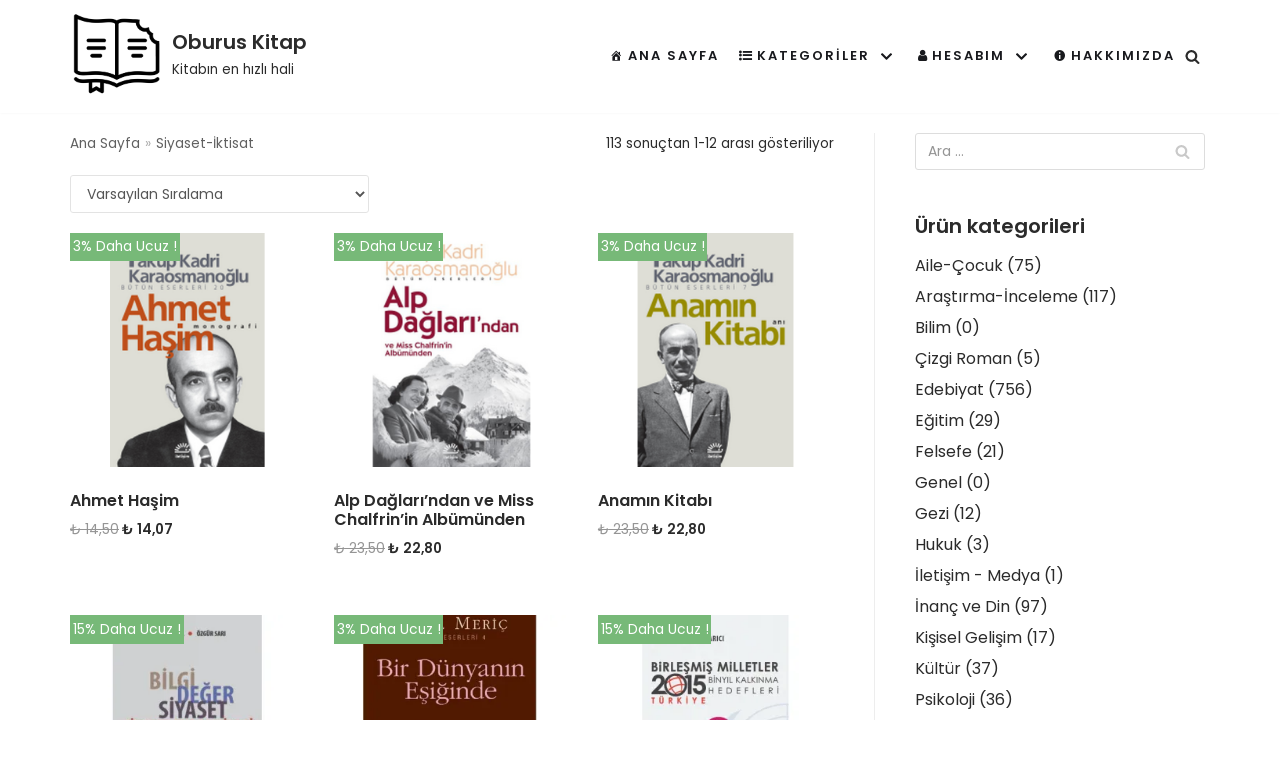

--- FILE ---
content_type: text/html; charset=UTF-8
request_url: https://www.oburuskitap.com/urun-kategori/siyaset-ekonomi/
body_size: 17279
content:
<!DOCTYPE html>
<html lang="tr">

<head>
	
	<meta charset="UTF-8">
	<meta name="viewport" content="width=device-width, initial-scale=1, minimum-scale=1">
	<link rel="profile" href="https://gmpg.org/xfn/11">
						<script>document.documentElement.className = document.documentElement.className + ' yes-js js_active js'</script>
				<meta name='robots' content='index, follow, max-image-preview:large, max-snippet:-1, max-video-preview:-1' />
<!-- Optimized by SG Optimizer plugin version - 5.7.20 --><!-- Jetpack Site Verification Tags -->
<meta name="google-site-verification" content="rj8cEODyE3rXtq94AFCZnPxYReCzFbY_0ScqUUC2Kp4" />
<meta name="msvalidate.01" content="52813F21266A4940BF82CB75BF6F3BA4" />
<meta name="yandex-verification" content="1453386ed6a4fce2" />
<script>window._wca = window._wca || [];</script>

	<!-- This site is optimized with the Yoast SEO plugin v16.3 - https://yoast.com/wordpress/plugins/seo/ -->
	<title>Siyaset-İktisat arşivleri | Oburus Kitap</title>
	<link rel="canonical" href="https://www.oburuskitap.com/urun-kategori/siyaset-ekonomi/" />
	<link rel="next" href="https://www.oburuskitap.com/urun-kategori/siyaset-ekonomi/page/2/" />
	<meta property="og:locale" content="tr_TR" />
	<meta property="og:type" content="article" />
	<meta property="og:title" content="Siyaset-İktisat arşivleri | Oburus Kitap" />
	<meta property="og:url" content="https://www.oburuskitap.com/urun-kategori/siyaset-ekonomi/" />
	<meta property="og:site_name" content="Oburus Kitap" />
	<meta name="twitter:card" content="summary_large_image" />
	<script type="application/ld+json" class="yoast-schema-graph">{"@context":"https://schema.org","@graph":[{"@type":"Organization","@id":"https://www.oburuskitap.com/#organization","name":"Oburus Kitap","url":"https://www.oburuskitap.com/","sameAs":["https://www.facebook.com/oburus.kitap.3","https://www.instagram.com/oburuskitap/"],"logo":{"@type":"ImageObject","@id":"https://www.oburuskitap.com/#logo","inLanguage":"tr","url":"https://www.oburuskitap.com/wp-content/uploads/2019/03/logo_3_lxI_icon.ico","contentUrl":"https://www.oburuskitap.com/wp-content/uploads/2019/03/logo_3_lxI_icon.ico","caption":"Oburus Kitap"},"image":{"@id":"https://www.oburuskitap.com/#logo"}},{"@type":"WebSite","@id":"https://www.oburuskitap.com/#website","url":"https://www.oburuskitap.com/","name":"Oburus Kitap","description":"Kitab\u0131n en h\u0131zl\u0131 hali","publisher":{"@id":"https://www.oburuskitap.com/#organization"},"potentialAction":[{"@type":"SearchAction","target":"https://www.oburuskitap.com/?s={search_term_string}","query-input":"required name=search_term_string"}],"inLanguage":"tr"},{"@type":"CollectionPage","@id":"https://www.oburuskitap.com/urun-kategori/siyaset-ekonomi/#webpage","url":"https://www.oburuskitap.com/urun-kategori/siyaset-ekonomi/","name":"Siyaset-\u0130ktisat ar\u015fivleri | Oburus Kitap","isPartOf":{"@id":"https://www.oburuskitap.com/#website"},"breadcrumb":{"@id":"https://www.oburuskitap.com/urun-kategori/siyaset-ekonomi/#breadcrumb"},"inLanguage":"tr","potentialAction":[{"@type":"ReadAction","target":["https://www.oburuskitap.com/urun-kategori/siyaset-ekonomi/"]}]},{"@type":"BreadcrumbList","@id":"https://www.oburuskitap.com/urun-kategori/siyaset-ekonomi/#breadcrumb","itemListElement":[{"@type":"ListItem","position":1,"item":{"@type":"WebPage","@id":"https://www.oburuskitap.com/","url":"https://www.oburuskitap.com/","name":"Ana sayfa"}},{"@type":"ListItem","position":2,"item":{"@id":"https://www.oburuskitap.com/urun-kategori/siyaset-ekonomi/#webpage"}}]}]}</script>
	<!-- / Yoast SEO plugin. -->


<link rel='dns-prefetch' href='//stats.wp.com' />
<link rel='dns-prefetch' href='//secure.gravatar.com' />
<link rel='dns-prefetch' href='//maxcdn.bootstrapcdn.com' />
<link rel='dns-prefetch' href='//fonts.googleapis.com' />
<link rel='dns-prefetch' href='//s.w.org' />
<link rel='dns-prefetch' href='//v0.wordpress.com' />
<link rel='dns-prefetch' href='//c0.wp.com' />
<link rel='dns-prefetch' href='//i0.wp.com' />
<link rel='dns-prefetch' href='//i1.wp.com' />
<link rel='dns-prefetch' href='//i2.wp.com' />
<link rel="alternate" type="application/rss+xml" title="Oburus Kitap &raquo; beslemesi" href="https://www.oburuskitap.com/feed/" />
<link rel="alternate" type="application/rss+xml" title="Oburus Kitap &raquo; yorum beslemesi" href="https://www.oburuskitap.com/comments/feed/" />
<link rel="alternate" type="application/rss+xml" title="Oburus Kitap &raquo; Siyaset-İktisat Kategori beslemesi" href="https://www.oburuskitap.com/urun-kategori/siyaset-ekonomi/feed/" />
		<script type="text/javascript">
			window._wpemojiSettings = {"baseUrl":"https:\/\/s.w.org\/images\/core\/emoji\/13.0.1\/72x72\/","ext":".png","svgUrl":"https:\/\/s.w.org\/images\/core\/emoji\/13.0.1\/svg\/","svgExt":".svg","source":{"concatemoji":"https:\/\/www.oburuskitap.com\/wp-includes\/js\/wp-emoji-release.min.js?ver=5.7.14"}};
			!function(e,a,t){var n,r,o,i=a.createElement("canvas"),p=i.getContext&&i.getContext("2d");function s(e,t){var a=String.fromCharCode;p.clearRect(0,0,i.width,i.height),p.fillText(a.apply(this,e),0,0);e=i.toDataURL();return p.clearRect(0,0,i.width,i.height),p.fillText(a.apply(this,t),0,0),e===i.toDataURL()}function c(e){var t=a.createElement("script");t.src=e,t.defer=t.type="text/javascript",a.getElementsByTagName("head")[0].appendChild(t)}for(o=Array("flag","emoji"),t.supports={everything:!0,everythingExceptFlag:!0},r=0;r<o.length;r++)t.supports[o[r]]=function(e){if(!p||!p.fillText)return!1;switch(p.textBaseline="top",p.font="600 32px Arial",e){case"flag":return s([127987,65039,8205,9895,65039],[127987,65039,8203,9895,65039])?!1:!s([55356,56826,55356,56819],[55356,56826,8203,55356,56819])&&!s([55356,57332,56128,56423,56128,56418,56128,56421,56128,56430,56128,56423,56128,56447],[55356,57332,8203,56128,56423,8203,56128,56418,8203,56128,56421,8203,56128,56430,8203,56128,56423,8203,56128,56447]);case"emoji":return!s([55357,56424,8205,55356,57212],[55357,56424,8203,55356,57212])}return!1}(o[r]),t.supports.everything=t.supports.everything&&t.supports[o[r]],"flag"!==o[r]&&(t.supports.everythingExceptFlag=t.supports.everythingExceptFlag&&t.supports[o[r]]);t.supports.everythingExceptFlag=t.supports.everythingExceptFlag&&!t.supports.flag,t.DOMReady=!1,t.readyCallback=function(){t.DOMReady=!0},t.supports.everything||(n=function(){t.readyCallback()},a.addEventListener?(a.addEventListener("DOMContentLoaded",n,!1),e.addEventListener("load",n,!1)):(e.attachEvent("onload",n),a.attachEvent("onreadystatechange",function(){"complete"===a.readyState&&t.readyCallback()})),(n=t.source||{}).concatemoji?c(n.concatemoji):n.wpemoji&&n.twemoji&&(c(n.twemoji),c(n.wpemoji)))}(window,document,window._wpemojiSettings);
		</script>
		<style type="text/css">
img.wp-smiley,
img.emoji {
	display: inline !important;
	border: none !important;
	box-shadow: none !important;
	height: 1em !important;
	width: 1em !important;
	margin: 0 .07em !important;
	vertical-align: -0.1em !important;
	background: none !important;
	padding: 0 !important;
}
</style>
	<link rel='stylesheet' id='wp-block-library-css'  href='https://c0.wp.com/c/5.7.14/wp-includes/css/dist/block-library/style.min.css' type='text/css' media='all' />
<style id='wp-block-library-inline-css' type='text/css'>
.has-text-align-justify{text-align:justify;}
</style>
<link rel='stylesheet' id='wc-block-vendors-style-css'  href='https://www.oburuskitap.com/wp-content/plugins/woo-gutenberg-products-block/build/vendors-style.css?ver=5.1.1' type='text/css' media='all' />
<link rel='stylesheet' id='wc-block-style-css'  href='https://www.oburuskitap.com/wp-content/plugins/woo-gutenberg-products-block/build/style.css?ver=5.1.1' type='text/css' media='all' />
<link rel='stylesheet' id='jquery-selectBox-css'  href='https://www.oburuskitap.com/wp-content/plugins/yith-woocommerce-wishlist/assets/css/jquery.selectBox.css?ver=1.2.0' type='text/css' media='all' />
<link rel='stylesheet' id='yith-wcwl-font-awesome-css'  href='https://www.oburuskitap.com/wp-content/plugins/yith-woocommerce-wishlist/assets/css/font-awesome.css?ver=4.7.0' type='text/css' media='all' />
<link rel='stylesheet' id='yith-wcwl-main-css'  href='https://www.oburuskitap.com/wp-content/plugins/yith-woocommerce-wishlist/assets/css/style.css?ver=3.0.22' type='text/css' media='all' />
<style id='yith-wcwl-main-inline-css' type='text/css'>
.woocommerce a.add_to_wishlist.button.alt{background-color: #333333; background: #333333;color: #ffffff;border-color: #333333;}.woocommerce a.add_to_wishlist.button.alt:hover{background-color: #4F4F4F; background: #4F4F4F;color: #ffffff;border-color: #4F4F4F;}.woocommerce a.add_to_wishlist.button.alt{border-radius: 0px;}.woocommerce .wishlist_table a.add_to_cart.button.alt{background: #333333; background-color: #333333;color: #ffffff;border-color: #333333;}.woocommerce .wishlist_table a.add_to_cart.button.alt:hover{background: #4F4F4F; background-color: #4F4F4F;color: #ffffff;border-color: #4F4F4F;}.woocommerce .wishlist_table a.add_to_cart.button.alt{border-radius: 0px;}.woocommerce .hidden-title-form button,
								   .yith-wcwl-wishlist-new .create-wishlist-button,
								   .wishlist_manage_table tfoot button.submit-wishlist-changes,
								   .yith-wcwl-wishlist-search-form button.wishlist-search-button{background: #333333; background-color: #333333;color: #ffffff;border-color: #333333;}.woocommerce .hidden-title-form button:hover,
								   .yith-wcwl-wishlist-new .create-wishlist-button:hover,
								   .wishlist_manage_table tfoot button.submit-wishlist-changes:hover,
								   .yith-wcwl-wishlist-search-form button.wishlist-search-button:hover{background: #333333; background-color: #333333;color: #ffffff;border-color: #333333;}.woocommerce .wishlist-title a.show-title-form,
								   .woocommerce .hidden-title-form a.hide-title-form,
								   .wishlist_manage_table tfoot a.create-new-wishlist{background: #333333; background-color: #333333;color: #ffffff;border-color: #333333;}.woocommerce .wishlist-title a.show-title-form:hover,
								   .woocommerce .hidden-title-form a.hide-title-form:hover,
								   .wishlist_manage_table tfoot a.create-new-wishlist:hover{background: #333333; background-color: #333333;color: #ffffff;border-color: #333333;}.woocommerce table.shop_table.wishlist_table tr td{background: #FFFFFF; background-color: #FFFFFF;color: #6D6C6C;border-color: #FFFFFF;}.wishlist_table thead tr th,
								   .wishlist_table tfoot td td,
								   .widget_yith-wcwl-lists ul.dropdown li.current a,
								   .widget_yith-wcwl-lists ul.dropdown li a:hover,
								   .selectBox-dropdown-menu.selectBox-options li.selectBox-selected a,
								   .selectBox-dropdown-menu.selectBox-options li.selectBox-hover a{background: #F4F4F4; background-color: #F4F4F4;}
</style>
<link rel='stylesheet' id='contact-form-7-css'  href='https://www.oburuskitap.com/wp-content/plugins/contact-form-7/includes/css/styles.css?ver=5.4.1' type='text/css' media='all' />
<link rel='stylesheet' id='dashicons-css'  href='https://c0.wp.com/c/5.7.14/wp-includes/css/dashicons.min.css' type='text/css' media='all' />
<style id='dashicons-inline-css' type='text/css'>
[data-font="Dashicons"]:before {font-family: 'Dashicons' !important;content: attr(data-icon) !important;speak: none !important;font-weight: normal !important;font-variant: normal !important;text-transform: none !important;line-height: 1 !important;font-style: normal !important;-webkit-font-smoothing: antialiased !important;-moz-osx-font-smoothing: grayscale !important;}
</style>
<link rel='stylesheet' id='obfx-module-pub-css-menu-icons-0-css'  href='https://maxcdn.bootstrapcdn.com/font-awesome/4.7.0/css/font-awesome.min.css?ver=2.10.4' type='text/css' media='all' />
<link rel='stylesheet' id='obfx-module-pub-css-menu-icons-1-css'  href='https://www.oburuskitap.com/wp-content/plugins/themeisle-companion/obfx_modules/menu-icons/css/public.css?ver=2.10.4' type='text/css' media='all' />
<link rel='stylesheet' id='woocommerce-layout-css'  href='https://c0.wp.com/p/woocommerce/5.3.3/assets/css/woocommerce-layout.css' type='text/css' media='all' />
<style id='woocommerce-layout-inline-css' type='text/css'>

	.infinite-scroll .woocommerce-pagination {
		display: none;
	}
</style>
<link rel='stylesheet' id='woocommerce-smallscreen-css'  href='https://c0.wp.com/p/woocommerce/5.3.3/assets/css/woocommerce-smallscreen.css' type='text/css' media='only screen and (max-width: 768px)' />
<link rel='stylesheet' id='woocommerce-general-css'  href='https://c0.wp.com/p/woocommerce/5.3.3/assets/css/woocommerce.css' type='text/css' media='all' />
<style id='woocommerce-inline-inline-css' type='text/css'>
.woocommerce form .form-row .required { visibility: visible; }
</style>
<link rel='stylesheet' id='yith_wcbm_badge_style-css'  href='https://www.oburuskitap.com/wp-content/plugins/yith-woocommerce-badges-management/assets/css/frontend.css?ver=1.4.12' type='text/css' media='all' />
<link rel='stylesheet' id='googleFontsOpenSans-css'  href='//fonts.googleapis.com/css?family=Open+Sans%3A400%2C600%2C700%2C800%2C300&#038;ver=1.0.0' type='text/css' media='all' />
<link rel='stylesheet' id='ywctm-frontend-css'  href='https://www.oburuskitap.com/wp-content/plugins/yith-woocommerce-catalog-mode/assets/css/frontend.min.css?ver=2.0.13' type='text/css' media='all' />
<style id='ywctm-frontend-inline-css' type='text/css'>
.widget.woocommerce.widget_shopping_cart{display: none !important}
</style>
<link rel='stylesheet' id='ywsl_frontend-css'  href='https://www.oburuskitap.com/wp-content/plugins/yith-woocommerce-social-login/assets/css/frontend.css?ver=5.7.14' type='text/css' media='all' />
<link rel='stylesheet' id='woocommerce_prettyPhoto_css-css'  href='//www.oburuskitap.com/wp-content/plugins/woocommerce/assets/css/prettyPhoto.css?ver=3.1.6' type='text/css' media='all' />
<link rel='stylesheet' id='dgwt-wcas-style-css'  href='https://www.oburuskitap.com/wp-content/plugins/ajax-search-for-woocommerce/assets/css/style.min.css?ver=1.10.0' type='text/css' media='all' />
<link rel='stylesheet' id='neve-woocommerce-css'  href='https://www.oburuskitap.com/wp-content/themes/neve/assets/css/woocommerce.min.css?ver=2.11.4' type='text/css' media='all' />
<link rel='stylesheet' id='neve-style-css'  href='https://www.oburuskitap.com/wp-content/themes/neve/style-main.min.css?ver=2.11.4' type='text/css' media='all' />
<style id='neve-style-inline-css' type='text/css'>
.header-menu-sidebar-inner li.menu-item-nav-search { display: none; }
 .container{ max-width: 748px; } .has-neve-button-color-color{ color: #fcaf3b!important; } .has-neve-button-color-background-color{ background-color: #fcaf3b!important; } .single-post-container .alignfull > [class*="__inner-container"], .single-post-container .alignwide > [class*="__inner-container"]{ max-width:718px } .single-product .alignfull > [class*="__inner-container"], .single-product .alignwide > [class*="__inner-container"]{ max-width:718px } .button.button-primary, button, input[type=button], .btn, input[type="submit"], /* Buttons in navigation */ ul[id^="nv-primary-navigation"] li.button.button-primary > a, .menu li.button.button-primary > a, .wp-block-button.is-style-primary .wp-block-button__link, .wc-block-grid .wp-block-button .wp-block-button__link ,.woocommerce *:not(.woocommerce-mini-cart__buttons) > a.button, .woocommerce *:not(.woocommerce-mini-cart__buttons) > .button:not(.nv-sidebar-toggle):not(.nv-close-cart-sidebar):not([name="apply_coupon"]):not(.more-details):not(.checkout-button), .woocommerce a.button.alt, .woocommerce a.button.button-primary, .woocommerce button.button:disabled, .woocommerce button.button:disabled[disabled], .woocommerce a.button.add_to_cart, .woocommerce a.product_type_grouped, .woocommerce a.product_type_external, .woocommerce a.product_type_variable, .woocommerce button.button.alt, .woocommerce button.button.alt.single_add_to_cart_button.disabled, .woocommerce button.button.alt.single_add_to_cart_button, .woocommerce .actions > button[type=submit], .woocommerce button#place_order, .woocommerce .return-to-shop > .button, .button.woocommerce-form-login__submit,.woocommerce #review_form #respond input#submit, .woocommerce-cart .woocommerce .wc-proceed-to-checkout > a.button.checkout-button, .woocommerce-checkout #payment .place-order button#place_order, .woocommerce-account.woocommerce-edit-account .woocommerce .woocommerce-MyAccount-content p > button[type="submit"][name="save_account_details"].woocommerce-Button.button, .wc-block-product-search .wc-block-product-search__button:not(:disabled):not([aria-disabled=true]), form input[type="submit"], form button[type="submit"], #comments input[type="submit"]{ background-color: #fcaf3b;color: #000000;border-radius:0px;border:none;border-width:1px; } .button.button-primary:hover, ul[id^="nv-primary-navigation"] li.button.button-primary > a:hover, .menu li.button.button-primary > a:hover, .wp-block-button.is-style-primary .wp-block-button__link:hover, .wc-block-grid .wp-block-button .wp-block-button__link:hover ,.woocommerce *:not(.woocommerce-mini-cart__buttons) > a.button:hover, .woocommerce *:not(.woocommerce-mini-cart__buttons) > .button:not(.nv-sidebar-toggle):not(.nv-close-cart-sidebar):not([name="apply_coupon"]):not(.more-details):not(.checkout-button):hover, .woocommerce a.button.alt:hover, .woocommerce a.button.button-primary:hover, .woocommerce button.button:disabled:hover, .woocommerce button.button:disabled[disabled]:hover, .woocommerce a.button.add_to_cart:hover, .woocommerce a.product_type_grouped:hover, .woocommerce a.product_type_external:hover, .woocommerce a.product_type_variable:hover, .woocommerce button.button.alt.single_add_to_cart_button.disabled:hover, .woocommerce button.button.alt.single_add_to_cart_button:hover, .woocommerce .actions > button[type=submit]:hover, .woocommerce .return-to-shop > .button:hover, .button.woocommerce-form-login__submit:hover,.woocommerce #review_form #respond input#submit:hover, .woocommerce a.button.checkout-button:hover, .woocommerce button#place_order:hover, .woocommerce-account.woocommerce-edit-account .woocommerce .woocommerce-MyAccount-content p > button[type="submit"][name="save_account_details"].woocommerce-Button.button:hover, .wc-block-product-search .wc-block-product-search__button:not(:disabled):not([aria-disabled=true]):hover, form input[type="submit"]:hover, form button[type="submit"]:hover, #comments input[type="submit"]:hover{ background-color: #0366d6;color: #ffffff; } .button.button-secondary:not(.secondary-default), .wp-block-button.is-style-secondary .wp-block-button__link ,.woocommerce-cart table.cart td.actions .coupon > .input-text + .button, .woocommerce-checkout #neve-checkout-coupon .woocommerce-form-coupon .form-row-last button, .woocommerce button.button:not(.single_add_to_cart_button), .woocommerce a.added_to_cart, .woocommerce .checkout_coupon button.button, .woocommerce .price_slider_amount button.button, .woocommerce .button.button-secondary.more-details, .woocommerce-checkout #neve-checkout-coupon .woocommerce-form-coupon .form-row-last button.button{ background-color: #2b2b2b;color: #ffffff;border-radius:0px;border:none;border-width:1px; } .button.button-secondary.secondary-default{ background-color: #2b2b2b;color: #ffffff;border-radius:0px;border:none;border-width:1px; } .button.button-secondary:not(.secondary-default):hover, .wp-block-button.is-style-secondary .wp-block-button__link:hover ,.woocommerce-cart table.cart td.actions .coupon > .input-text + .button:hover, .woocommerce-checkout #neve-checkout-coupon .woocommerce-form-coupon .form-row-last button:hover, .woocommerce button.button:not(.single_add_to_cart_button):hover, .woocommerce a.added_to_cart:hover, .woocommerce .checkout_coupon button.button:hover, .woocommerce .price_slider_amount button.button:hover, .woocommerce .button.button-secondary.more-details:hover, .woocommerce-checkout #neve-checkout-coupon .woocommerce-form-coupon .form-row-last button.button:hover{ background-color: rgba(0,0,0,0);color: #676767; } .button.button-secondary.secondary-default:hover{ background-color: rgba(0,0,0,0);color: #676767; } .woocommerce-mini-cart__buttons .button.checkout{ background-color: #fcaf3b;color: #000000;border-radius:0px;border:none;border-width:1px; } .woocommerce-mini-cart__buttons .button.checkout:hover{ background-color: #0366d6;color: #ffffff; } .woocommerce .woocommerce-mini-cart__buttons.buttons a.button.wc-forward:not(.checkout){ background-color: #2b2b2b;color: #ffffff;border-radius:0px;border:none;border-width:1px; } .woocommerce .woocommerce-mini-cart__buttons.buttons a.button.wc-forward:not(.checkout):hover{ color: #676767; } body, .site-title{ font-family: Poppins, var(--nv-fallback-ff); } h1, .single h1.entry-title, .woocommerce.single .product_title{ font-size: 35px; line-height: 1.2; letter-spacing: 0px; font-weight: 600; text-transform: none; font-family: Poppins, var(--nv-fallback-ff); } h2{ font-size: 30px; line-height: 1.6; letter-spacing: 0px; font-weight: 600; text-transform: none; font-family: Poppins, var(--nv-fallback-ff); } h3, .woocommerce-checkout h3, .woocommerce-billing-fields > h3, .woocommerce-shipping-fields > h3{ font-size: 20px; line-height: 1.6; letter-spacing: 0px; font-weight: 600; text-transform: none; font-family: Poppins, var(--nv-fallback-ff); } h4{ font-size: 18px; line-height: 1.6; letter-spacing: 0px; font-weight: 600; text-transform: none; font-family: Poppins, var(--nv-fallback-ff); } h5{ font-size: 16px; line-height: 1.6; letter-spacing: 0px; font-weight: 600; text-transform: none; font-family: Poppins, var(--nv-fallback-ff); } h6{ font-size: 14em; line-height: 1.6; letter-spacing: 0px; font-weight: 600; text-transform: none; font-family: Poppins, var(--nv-fallback-ff); } .cart_totals > h2, .cross-sells > h2, #order_review_heading{ font-family: Poppins, var(--nv-fallback-ff); } form:not([role="search"]):not(.woocommerce-cart-form):not(.woocommerce-ordering):not(.cart) input:read-write:not(#coupon_code), form textarea, form select, .widget select, .woocommerce-page .select2{ margin-bottom: 10px; } form input:read-write, form textarea, form select, form select option, form.wp-block-search input.wp-block-search__input, .widget select, .woocommerce-cart table.cart td.actions .coupon .input-text, .woocommerce-page .select2-container--default .select2-selection--single, .woocommerce-page .woocommerce form .form-row input.input-text, .woocommerce-page .woocommerce form .form-row textarea, .wc-block-product-search form input.wc-block-product-search__field{ color: var(--nv-text-color); font-family: Poppins, var(--nv-fallback-ff); } form label, .wpforms-container .wpforms-field-label, .woocommerce form .form-row label{ margin-bottom: 10px; } form.search-form input:read-write, form.woocommerce-product-search input[type="search"]{ padding-right:45px !important; font-family: Poppins, var(--nv-fallback-ff); } .header-main-inner,.header-main-inner a:not(.button),.header-main-inner .navbar-toggle{ color: var(--nv-text-color); } .header-main-inner .nv-icon svg,.header-main-inner .nv-contact-list svg{ fill: var(--nv-text-color); } .header-main-inner .icon-bar{ background-color: var(--nv-text-color); } .hfg_header .header-main-inner .nav-ul .sub-menu{ background-color: #ffffff; } .hfg_header .header-main-inner{ background-color: #ffffff; } .header-menu-sidebar .header-menu-sidebar-bg,.header-menu-sidebar .header-menu-sidebar-bg a:not(.button),.header-menu-sidebar .header-menu-sidebar-bg .navbar-toggle{ color: var(--nv-text-color); } .header-menu-sidebar .header-menu-sidebar-bg .nv-icon svg,.header-menu-sidebar .header-menu-sidebar-bg .nv-contact-list svg{ fill: var(--nv-text-color); } .header-menu-sidebar .header-menu-sidebar-bg .icon-bar{ background-color: var(--nv-text-color); } .hfg_header .header-menu-sidebar .header-menu-sidebar-bg .nav-ul .sub-menu{ background-color: #ffffff; } .hfg_header .header-menu-sidebar .header-menu-sidebar-bg{ background-color: #ffffff; } .header-menu-sidebar{ width: 360px; } .builder-item--logo .site-logo img{ max-width: 120px; } .builder-item--logo .site-logo{ padding:10px 0px 10px 0px; } .builder-item--logo{ margin:0px 0px 0px 0px; } .builder-item--nav-icon .navbar-toggle, .header-menu-sidebar .close-sidebar-panel .navbar-toggle{ border-radius:3px;border:1px solid;border-width:1px; } .builder-item--nav-icon .navbar-toggle{ padding:10px 15px 10px 15px; } .builder-item--nav-icon{ margin:0px 0px 0px 0px; } .builder-item--primary-menu .nav-menu-primary > .nav-ul li:not(.woocommerce-mini-cart-item) > a,.builder-item--primary-menu .nav-menu-primary > .nav-ul .has-caret > a,.builder-item--primary-menu .nav-menu-primary > .nav-ul .neve-mm-heading span,.builder-item--primary-menu .nav-menu-primary > .nav-ul .has-caret{ color: #18191d; } .builder-item--primary-menu .nav-menu-primary > .nav-ul li:not(.woocommerce-mini-cart-item) > a:after,.builder-item--primary-menu .nav-menu-primary > .nav-ul li > .has-caret > a:after{ background-color: #18191d; } .builder-item--primary-menu .nav-menu-primary > .nav-ul li:not(.woocommerce-mini-cart-item):hover > a,.builder-item--primary-menu .nav-menu-primary > .nav-ul li:hover > .has-caret > a,.builder-item--primary-menu .nav-menu-primary > .nav-ul li:hover > .has-caret{ color: #18191d; } .builder-item--primary-menu .nav-menu-primary > .nav-ul li:hover > .has-caret svg{ fill: #18191d; } .builder-item--primary-menu .nav-menu-primary > .nav-ul li.current-menu-item > a,.builder-item--primary-menu .nav-menu-primary > .nav-ul li.current_page_item > a,.builder-item--primary-menu .nav-menu-primary > .nav-ul li.current_page_item > .has-caret > a{ color: #18191d; } .builder-item--primary-menu .nav-menu-primary > .nav-ul li.current-menu-item > .has-caret svg{ fill: #18191d; } .builder-item--primary-menu .nav-ul > li:not(:last-of-type){ margin-right:20px; } .builder-item--primary-menu .style-full-height .nav-ul li:not(.menu-item-nav-search):not(.menu-item-nav-cart):hover > a:after{ width: calc(100% + 20px); } .builder-item--primary-menu .nav-ul li a, .builder-item--primary-menu .neve-mm-heading span{ min-height: 25px; } .builder-item--primary-menu{ font-size: 1em; line-height: 1.6em; letter-spacing: 0px; font-weight: 600; text-transform: uppercase; padding:0px 0px 0px 0px;margin:0px 0px 0px 0px; } .builder-item--primary-menu svg{ width: 1em;height: 1em; } .builder-item--header_search_responsive a.nv-search.nv-icon > svg{ width: 15px;height: 15px; } .builder-item--header_search_responsive input[type=submit],.builder-item--header_search_responsive .nv-search-icon-wrap{ width: 14px; } .builder-item--header_search_responsive .nv-nav-search .search-form input[type=search]{ height: 40px; font-size: 14px; padding-right:50px;border-width:1px 1px 1px 1px;border-radius:1px 1px 1px 1px; } .builder-item--header_search_responsive .nv-search-icon-wrap .nv-icon svg{ width: 14px;height: 14px; } .builder-item--header_search_responsive .close-responsive-search svg{ width: 14px;height: 14px; } .builder-item--header_search_responsive{ padding:0px 10px 0px 10px;margin:0px 0px 0px 0px; } .footer-bottom-inner{ background-color: #18191d; } .footer-bottom-inner,.footer-bottom-inner a:not(.button),.footer-bottom-inner .navbar-toggle{ color: var(--nv-text-color); } .footer-bottom-inner .nv-icon svg,.footer-bottom-inner .nv-contact-list svg{ fill: var(--nv-text-color); } .footer-bottom-inner .icon-bar{ background-color: var(--nv-text-color); } .footer-bottom-inner .nav-ul .sub-menu{ background-color: #18191d; } .builder-item--footer_copyright{ font-size: 1em; line-height: 1.6em; letter-spacing: 0px; font-weight: 500; text-transform: none; padding:0px 0px 0px 0px;margin:0px 0px 0px 0px; } .builder-item--footer_copyright svg{ width: 1em;height: 1em; } @media(min-width: 576px){ .container{ max-width: 992px; } .single-post-container .alignfull > [class*="__inner-container"], .single-post-container .alignwide > [class*="__inner-container"]{ max-width:962px } .single-product .alignfull > [class*="__inner-container"], .single-product .alignwide > [class*="__inner-container"]{ max-width:962px } h1, .single h1.entry-title, .woocommerce.single .product_title{ font-size: 55px; line-height: 1.6; letter-spacing: 0px; } h2{ font-size: 35px; line-height: 1.6; letter-spacing: 0px; } h3, .woocommerce-checkout h3, .woocommerce-billing-fields > h3, .woocommerce-shipping-fields > h3{ font-size: 25px; line-height: 1.6; letter-spacing: 0px; } h4{ font-size: 18px; line-height: 1.6; letter-spacing: 0px; } h5{ font-size: 16px; line-height: 1.6; letter-spacing: 0px; } h6{ font-size: 14em; line-height: 1.6; letter-spacing: 0px; } .header-menu-sidebar{ width: 360px; } .builder-item--logo .site-logo img{ max-width: 120px; } .builder-item--logo .site-logo{ padding:10px 0px 10px 0px; } .builder-item--logo{ margin:0px 0px 0px 0px; } .builder-item--nav-icon .navbar-toggle{ padding:10px 15px 10px 15px; } .builder-item--nav-icon{ margin:0px 0px 0px 0px; } .builder-item--primary-menu .nav-ul > li:not(:last-of-type){ margin-right:20px; } .builder-item--primary-menu .style-full-height .nav-ul li:not(.menu-item-nav-search):not(.menu-item-nav-cart):hover > a:after{ width: calc(100% + 20px); } .builder-item--primary-menu .nav-ul li a, .builder-item--primary-menu .neve-mm-heading span{ min-height: 25px; } .builder-item--primary-menu{ font-size: 1em; line-height: 1.6em; letter-spacing: 0px; padding:0px 0px 0px 0px;margin:0px 0px 0px 0px; } .builder-item--primary-menu svg{ width: 1em;height: 1em; } .builder-item--header_search_responsive input[type=submit],.builder-item--header_search_responsive .nv-search-icon-wrap{ width: 14px; } .builder-item--header_search_responsive .nv-nav-search .search-form input[type=search]{ height: 40px; font-size: 14px; padding-right:50px;border-width:1px 1px 1px 1px;border-radius:1px 1px 1px 1px; } .builder-item--header_search_responsive .nv-search-icon-wrap .nv-icon svg{ width: 14px;height: 14px; } .builder-item--header_search_responsive .close-responsive-search svg{ width: 14px;height: 14px; } .builder-item--header_search_responsive{ padding:0px 10px 0px 10px;margin:0px 0px 0px 0px; } .builder-item--footer_copyright{ font-size: 1em; line-height: 1.6em; letter-spacing: 0px; padding:0px 0px 0px 0px;margin:0px 0px 0px 0px; } .builder-item--footer_copyright svg{ width: 1em;height: 1em; } }@media(min-width: 960px){ .container{ max-width: 1170px; } .neve-main > .archive-container .nv-index-posts.col{ max-width: 100%; } .neve-main > .archive-container .nv-sidebar-wrap{ max-width: 0%; } .neve-main > .single-post-container .nv-single-post-wrap.col{ max-width: 70%; } .single-post-container .alignfull > [class*="__inner-container"], .single-post-container .alignwide > [class*="__inner-container"]{ max-width:789px } .container-fluid.single-post-container .alignfull > [class*="__inner-container"], .container-fluid.single-post-container .alignwide > [class*="__inner-container"]{ max-width:calc(70% + 15px) } .neve-main > .single-post-container .nv-sidebar-wrap{ max-width: 30%; } .single-product .neve-main > .shop-container .nv-shop.col{ max-width: 70%; } .single-product .alignfull > [class*="__inner-container"], .single-product .alignwide > [class*="__inner-container"]{ max-width:789px } .single-product .container-fluid .alignfull > [class*="__inner-container"], .single-product .alignwide > [class*="__inner-container"]{ max-width:calc(70% + 15px) } .single-product .neve-main > .shop-container .nv-sidebar-wrap{ max-width: 30%; } h1, .single h1.entry-title, .woocommerce.single .product_title{ font-size: 70px; line-height: 1.2; letter-spacing: 0px; } h2{ font-size: 50px; line-height: 1.2; letter-spacing: 0px; } h3, .woocommerce-checkout h3, .woocommerce-billing-fields > h3, .woocommerce-shipping-fields > h3{ font-size: 25px; line-height: 1.2; letter-spacing: 0px; } h4{ font-size: 18px; line-height: 1.6; letter-spacing: 0px; } h5{ font-size: 16px; line-height: 1.6; letter-spacing: 0px; } h6{ font-size: 14px; line-height: 1.6; letter-spacing: 0px; } .header-menu-sidebar{ width: 360px; } .builder-item--logo .site-logo img{ max-width: 91px; } .builder-item--logo .site-logo{ padding:5px 0px 10px 1px; } .builder-item--logo{ margin:0px 0px 0px 0px; } .builder-item--nav-icon .navbar-toggle{ padding:10px 15px 10px 15px; } .builder-item--nav-icon{ margin:0px 0px 0px 0px; } .builder-item--primary-menu .nav-ul > li:not(:last-of-type){ margin-right:20px; } .builder-item--primary-menu .style-full-height .nav-ul li:not(.menu-item-nav-search):not(.menu-item-nav-cart) > a:after{ left:-10px;right:-10px } .builder-item--primary-menu .style-full-height .nav-ul li:not(.menu-item-nav-search):not(.menu-item-nav-cart):hover > a:after{ width: calc(100% + 20px); } .builder-item--primary-menu .nav-ul li a, .builder-item--primary-menu .neve-mm-heading span{ min-height: 25px; } .builder-item--primary-menu{ font-size: 13px; line-height: 1.6em; letter-spacing: 2px; padding:0px 0px 0px 0px;margin:0px 0px 0px 0px; } .builder-item--primary-menu svg{ width: 13px;height: 13px; } .builder-item--header_search_responsive input[type=submit],.builder-item--header_search_responsive .nv-search-icon-wrap{ width: 14px; } .builder-item--header_search_responsive .nv-nav-search .search-form input[type=search]{ height: 40px; font-size: 14px; padding-right:50px;border-width:1px 1px 1px 1px;border-radius:1px 1px 1px 1px; } .builder-item--header_search_responsive .nv-search-icon-wrap .nv-icon svg{ width: 14px;height: 14px; } .builder-item--header_search_responsive .close-responsive-search svg{ width: 14px;height: 14px; } .builder-item--header_search_responsive{ padding:0px 10px 0px 10px;margin:0px 0px 0px 0px; } .builder-item--footer_copyright{ font-size: 1em; line-height: 1.6em; letter-spacing: 0px; padding:0px 0px 0px 0px;margin:0px 0px 0px 0px; } .builder-item--footer_copyright svg{ width: 1em;height: 1em; } }.nv-content-wrap .elementor a:not(.button):not(.wp-block-file__button){ text-decoration: none; }:root{--nv-primary-accent:#2b2b2b;--nv-secondary-accent:#727272;--nv-site-bg:#ffffff;--nv-light-bg:#ededed;--nv-dark-bg:#14171c;--nv-text-color:#2b2b2b;--nv-text-dark-bg:#ffffff;--nv-c-1:#77b978;--nv-c-2:#f37262;--nv-fallback-ff:Arial, Helvetica, sans-serif;}
:root{--e-global-color-nvprimaryaccent:#2b2b2b;--e-global-color-nvsecondaryaccent:#727272;--e-global-color-nvsitebg:#;--e-global-color-nvlightbg:#ededed;--e-global-color-nvdarkbg:#14171c;--e-global-color-nvtextcolor:#2b2b2b;--e-global-color-nvtextdarkbg:#ffffff;--e-global-color-nvc1:#77b978;--e-global-color-nvc2:#f37262;}
</style>
<link rel='stylesheet' id='atawc-frontend-css'  href='https://www.oburuskitap.com/wp-content/plugins/variation-swatches-style/assets/css/frontend.css?ver=20160615' type='text/css' media='all' />
<style id='atawc-frontend-inline-css' type='text/css'>
.saiful{color:#fff;}
</style>
<link rel='stylesheet' id='neve-google-font-poppins-css'  href='//fonts.googleapis.com/css?family=Poppins%3A400%2C600&#038;display=swap&#038;ver=2.11.4' type='text/css' media='all' />
<link rel='stylesheet' id='jetpack_css-css'  href='https://c0.wp.com/p/jetpack/9.7.3/css/jetpack.css' type='text/css' media='all' />
<script type='text/javascript' src='https://c0.wp.com/c/5.7.14/wp-includes/js/jquery/jquery.min.js' id='jquery-core-js'></script>
<script type='text/javascript' src='https://c0.wp.com/c/5.7.14/wp-includes/js/jquery/jquery-migrate.min.js' id='jquery-migrate-js'></script>
<script defer type='text/javascript' src='https://stats.wp.com/s-202606.js' id='woocommerce-analytics-js'></script>
<link rel="https://api.w.org/" href="https://www.oburuskitap.com/wp-json/" /><link rel="EditURI" type="application/rsd+xml" title="RSD" href="https://www.oburuskitap.com/xmlrpc.php?rsd" />
<link rel="wlwmanifest" type="application/wlwmanifest+xml" href="https://www.oburuskitap.com/wp-includes/wlwmanifest.xml" /> 
<meta name="generator" content="WordPress 5.7.14" />
<meta name="generator" content="WooCommerce 5.3.3" />
<!-- Enter your scripts here -->				
				
				<div style="display: none;">
				
					<div id="phoen_login_data"><div class="woocommerce"> 
						
					<div class="col-set" id="customer_login">
						
						<div class="col" >
							
							<div class="result1"></div> 
							
								<h2>Login</h2>

								<form method="post" class="login" id="js_login">
								
																	
									<input type="hidden" value="472111a69d" name="_wpnonce_phoe_login_pop_form" id="wpnonce_phoe_login_pop_form" />
							
									<p class="form-row form-row-wide">
										<label for="username">Username or email address <span class="required">*</span></label>
										<input type="text" class="input-text" name="username" id="username" value="">
									</p>
									<p class="form-row form-row-wide">
										<label for="password">Password <span class="required">*</span></label>
										<input class="input-text" type="password" name="password" id="password">
									</p>
									<p class="form-row">
										<input type="hidden" id="_wpnonce" name="_wpnonce" value="fd684f83cf">
										<input type="hidden" id="wp_http_referer1" name="_wp_http_referer" value="https://www.oburuskitap.com/my-account/"><div class="loader1" style="display:none;" ><img src="https://www.oburuskitap.com/wp-content/plugins/woocommerce-login-and-registration//assets/img/ajax-loader.gif"/></div>				
										<input type="submit" class="button js_login_log" name="login" value="Login" id="login1">
										<label for="rememberme" class="inline">
										<input name="rememberme" type="checkbox" id="rememberme" value="forever"> Remember me </label>
									</p>
								<p class="lost_password">
									<a href="https://www.oburuskitap.com/my-account/lost-password/">Lost your password?</a>
								</p>
								<p>
									<a href="#" class="phoen_signup"> Sign Up</a>
								</p>
							</form>
						</div>
						
					</div> 
					</div>  
					</div>  <!-- end of login data -->
					
					<div id="phoen_signup_data">
					
					 <div class="woocommerce">        
				
					<div class="col-set" id="customer_login">
						<div class="col" >
							<div class="result2"></div>
							<h2>Register</h2>
							<form method="post" class="register" id="js_signup" >			

																	
									<input type="hidden" value="449e7a03a7" name="_wpnonce_phoe_register_pop_form" id="wpnonce_phoe_register_pop_form" />
												
								<p class="form-row form-row-wide">
									<label for="reg_email">Email address <span class="required">*</span></label>
									<input type="email" class="input-text" name="email" id="reg_email_header" value="" >
								</p>			
									<p class="form-row form-row-wide">
										<label for="reg_password">Password <span class="required">*</span></label>
										<input type="password" class="input-text" name="password" id="reg_password_header" >
									</p>			
								<!-- Spam Trap -->
								<div style="left: -999em; position: absolute;"><label for="trap">Anti-spam</label><input type="text" name="email_2" id="trap" tabindex="-1"></div>						
								<p class="form-row">
									<input type="hidden" id="_wpnonce" name="_wpnonce" value="70c2c9e9dd"><input id="wp_http_referer" type="hidden" name="_wp_http_referer" value="https://www.oburuskitap.com/my-account/">				
									<div class="loader_reg" style="display:none;" ><img src="https://www.oburuskitap.com/wp-content/plugins/woocommerce-login-and-registration//assets/img/ajax-loader.gif"/></div>				
									<input type="submit" class="button phoen_reg" name="register_header" value="Register">
								</p>
								<p><a href="#" class="phoen_login" >Login</a>
							</form>
						</div>
					
					</div>
					</div>
					</div> <!-- end of signup data -->
					
				</div>	
				
				
				<div style="display: none;">
				
					<div id="phoen_login_data_val"><div class="woocommerce"> 
						
					<div class="col-set" id="customer_login" >
						
						<div class="col" >
							
							<div class="result1"></div> 
							
								<h2>Login</h2>

								<form method="post" class="login" id="js_login">
								
																	
									<input type="hidden" value="472111a69d" name="_wpnonce_phoe_login_pop_form" id="wpnonce_phoe_login_pop_form" />
							
									<p class="form-row form-row-wide">
										<label for="username">Username or email address <span class="required">*</span></label>
										<input type="text" class="input-text" name="username" id="username" value="">
									</p>
									<p class="form-row form-row-wide">
										<label for="password">Password <span class="required">*</span></label>
										<input class="input-text" type="password" name="password" id="password">
									</p>
									<p class="form-row">
										<input type="hidden" id="_wpnonce" name="_wpnonce" value="fd684f83cf">
										<input type="hidden" id="wp_http_referer1" name="_wp_http_referer" value="https://www.oburuskitap.com/my-account/"><div class="loader1" style="display:none;" ><img src="https://www.oburuskitap.com/wp-content/plugins/woocommerce-login-and-registration//assets/img/ajax-loader.gif"/></div>				
										<input type="submit" class="button js_login_log" name="login" value="Login" id="login1">
										<label for="rememberme" class="inline">
										<input name="rememberme" type="checkbox" id="rememberme" value="forever"> Remember me </label>
									</p>
								<p class="lost_password">
									<a href="https://www.oburuskitap.com/my-account/lost-password/">Lost your password?</a>
								</p>
							</form>
						</div>
						
					</div> 
					</div>  
					</div>  <!-- end of login data -->
				   
					<div id="phoen_signup_data_val">
					
					 <div class="woocommerce">        
				
					<div class="col-set" id="customer_login">
						<div class="col" >
							<div class="result2"></div>
							<h2>Register</h2>
							<form method="post" class="register" id="js_signup" >			

																	
									<input type="hidden" value="449e7a03a7" name="_wpnonce_phoe_register_pop_form" id="wpnonce_phoe_register_pop_form" />
												
								<p class="form-row form-row-wide">
									<label for="reg_email">Email address <span class="required">*</span></label>
									<input type="email" class="input-text" name="email" id="reg_email_header" value="" >
								</p>			
									<p class="form-row form-row-wide">
										<label for="reg_password">Password <span class="required">*</span></label>
										<input type="password" class="input-text" name="password" id="reg_password_header" >
									</p>			
								<!-- Spam Trap -->
								<div style="left: -999em; position: absolute;"><label for="trap">Anti-spam</label><input type="text" name="email_2" id="trap" tabindex="-1"></div>						
								<p class="form-row">
									<input type="hidden" id="_wpnonce" name="_wpnonce" value="70c2c9e9dd"><input id="wp_http_referer" type="hidden" name="_wp_http_referer" value="https://www.oburuskitap.com/my-account/">				
									<div class="loader_reg" style="display:none;" ><img src="https://www.oburuskitap.com/wp-content/plugins/woocommerce-login-and-registration//assets/img/ajax-loader.gif"/></div>				
									<input type="submit" class="button phoen_reg" name="register_header" value="Register">
								</p>
							</form>
						</div>
					
					</div>
					</div>
					</div> <!-- end of signup data -->
				</div>
				
		<style type="text/css">.dgwt-wcas-ico-magnifier,.dgwt-wcas-ico-magnifier-handler{max-width:20px}</style><style type='text/css'>img#wpstats{display:none}</style>
			<noscript><style>.woocommerce-product-gallery{ opacity: 1 !important; }</style></noscript>
	<link rel="icon" href="https://www.oburuskitap.com/wp-content/uploads/2019/03/logo_3_lxI_icon.ico" sizes="32x32" />
<link rel="icon" href="https://www.oburuskitap.com/wp-content/uploads/2019/03/logo_3_lxI_icon.ico" sizes="192x192" />
<link rel="apple-touch-icon" href="https://www.oburuskitap.com/wp-content/uploads/2019/03/logo_3_lxI_icon.ico" />
<meta name="msapplication-TileImage" content="https://www.oburuskitap.com/wp-content/uploads/2019/03/logo_3_lxI_icon.ico" />
		<style type="text/css">
			
			 
				.atawc-swatches .swatch.swatch-label,
				ul.smart_attribute.label li  a{
					font-size:13px;
					color:#000;
					background:#c8c8c8;
					border:1px solid #000;
					
				}
				.atawc-swatches .swatch.swatch-label:hover,
				.atawc-swatches .swatch.swatch-label.selected,
				ul.smart_attribute.label li  a:hover,
				ul.smart_attribute.label li  a.active{
					color:#000;
					background:#c8c8c8;
					border:1px solid #c8c8c8;
				}
				
				.ed-tooltip { color:#000;   background:#fff}
				.ed-tooltip:after{
			border-top-color:#fff			
		}
		.atawc-swatches .tick_sign::before {
  			  border-color: #000!important;
			  border-color:#fff		}
        </style>
    
	</head>

<body data-rsssl=1  class="archive tax-product_cat term-siyaset-ekonomi term-24 wp-custom-logo theme-neve woocommerce woocommerce-page woocommerce-no-js yith-wcbm-theme-neve nv-sidebar-right menu_sidebar_slide_left elementor-default elementor-kit-19391" id="neve_body"  >
<div class="wrapper">
	
	<header class="header" role="banner">
		<a class="neve-skip-link show-on-focus" href="#content" tabindex="0">
			İçeriğe geç		</a>
		<div id="header-grid"  class="hfg_header site-header">
	
<nav class="header--row header-main hide-on-mobile hide-on-tablet layout-full-contained nv-navbar header--row"
	data-row-id="main" data-show-on="desktop">

	<div
		class="header--row-inner header-main-inner">
		<div class="container">
			<div
				class="row row--wrapper"
				data-section="hfg_header_layout_main" >
				<div class="builder-item hfg-item-first col-4 desktop-left"><div class="item--inner builder-item--logo"
		data-section="title_tagline"
		data-item-id="logo">
	<div class="site-logo">
	<a class="brand" href="https://www.oburuskitap.com/" title="Oburus Kitap"
			aria-label="Oburus Kitap"><div class="title-with-logo"><img width="1095" height="981" src="https://i1.wp.com/www.oburuskitap.com/wp-content/uploads/2019/03/Logo-3.png?fit=1095%2C981&amp;ssl=1" class="skip-lazy" alt="" srcset="https://i1.wp.com/www.oburuskitap.com/wp-content/uploads/2019/03/Logo-3.png?w=1095&amp;ssl=1 1095w, https://i1.wp.com/www.oburuskitap.com/wp-content/uploads/2019/03/Logo-3.png?resize=300%2C269&amp;ssl=1 300w, https://i1.wp.com/www.oburuskitap.com/wp-content/uploads/2019/03/Logo-3.png?resize=768%2C688&amp;ssl=1 768w, https://i1.wp.com/www.oburuskitap.com/wp-content/uploads/2019/03/Logo-3.png?resize=1024%2C917&amp;ssl=1 1024w, https://i1.wp.com/www.oburuskitap.com/wp-content/uploads/2019/03/Logo-3.png?resize=416%2C373&amp;ssl=1 416w" sizes="(max-width: 1095px) 100vw, 1095px" /><div class="nv-title-tagline-wrap"><p class="site-title">Oburus Kitap</p><small>Kitabın en hızlı hali</small></div></div></a></div>

	</div>

</div><div class="builder-item has-nav hfg-item-last col-8 desktop-right hfg-is-group"><div class="item--inner builder-item--primary-menu has_menu"
		data-section="header_menu_primary"
		data-item-id="primary-menu">
	<div class="nv-nav-wrap">
	<div role="navigation" class="style-plain nav-menu-primary"
			aria-label="Birincil menü">

		<ul id="nv-primary-navigation-main" class="primary-menu-ul nav-ul"><li id="menu-item-38" class="menu-item menu-item-type-custom menu-item-object-custom menu-item-home menu-item-38"><a href="https://www.oburuskitap.com"><i class="obfx-menu-icon dashicons dashicons-admin-home"></i>Ana Sayfa</a></li>
<li id="menu-item-308" class="menu-item menu-item-type-post_type menu-item-object-page current-menu-ancestor current-menu-parent current_page_parent current_page_ancestor menu-item-has-children menu-item-308"><a href="https://www.oburuskitap.com/kategoriler/"><span class="menu-item-title-wrap"><i class="obfx-menu-icon fa fa-list-ul"></i>Kategoriler</span><div class="caret-wrap 2" tabindex="0"><span class="caret"><svg xmlns="http://www.w3.org/2000/svg" viewBox="0 0 448 512"><path d="M207.029 381.476L12.686 187.132c-9.373-9.373-9.373-24.569 0-33.941l22.667-22.667c9.357-9.357 24.522-9.375 33.901-.04L224 284.505l154.745-154.021c9.379-9.335 24.544-9.317 33.901.04l22.667 22.667c9.373 9.373 9.373 24.569 0 33.941L240.971 381.476c-9.373 9.372-24.569 9.372-33.942 0z"/></svg></span></div></a>
<ul class="sub-menu">
	<li id="menu-item-309" class="menu-item menu-item-type-custom menu-item-object-custom menu-item-309"><a href="https://www.oburuskitap.com/urun-kategori/aile-cocuk/">Aile-Çocuk</a></li>
	<li id="menu-item-310" class="menu-item menu-item-type-custom menu-item-object-custom menu-item-310"><a href="https://www.oburuskitap.com/urun-kategori/arastirma-inceleme/">Araştırma-İnceleme</a></li>
	<li id="menu-item-311" class="menu-item menu-item-type-custom menu-item-object-custom menu-item-311"><a href="https://www.oburuskitap.com/urun-kategori/edebiyat/">Edebiyat</a></li>
	<li id="menu-item-312" class="menu-item menu-item-type-custom menu-item-object-custom menu-item-312"><a href="https://www.oburuskitap.com/urun-kategori/egitim/">Eğitim</a></li>
	<li id="menu-item-313" class="menu-item menu-item-type-custom menu-item-object-custom menu-item-313"><a href="https://www.oburuskitap.com/urun-kategori/felsefe/">Felsefe</a></li>
	<li id="menu-item-314" class="menu-item menu-item-type-custom menu-item-object-custom menu-item-314"><a href="https://www.oburuskitap.com/urun-kategori/hukuk/">Hukuk</a></li>
	<li id="menu-item-315" class="menu-item menu-item-type-custom menu-item-object-custom menu-item-315"><a href="https://www.oburuskitap.com/urun-kategori/iktisat/">İktisat</a></li>
	<li id="menu-item-316" class="menu-item menu-item-type-custom menu-item-object-custom menu-item-316"><a href="https://www.oburuskitap.com/urun-kategori/iletisim/">İletişim-Medya</a></li>
	<li id="menu-item-317" class="menu-item menu-item-type-custom menu-item-object-custom menu-item-317"><a href="https://www.oburuskitap.com/urun-kategori/dini/">İnanç-Din</a></li>
	<li id="menu-item-318" class="menu-item menu-item-type-custom menu-item-object-custom menu-item-318"><a href="https://www.oburuskitap.com/urun-kategori/kultur/">Kültür</a></li>
	<li id="menu-item-319" class="menu-item menu-item-type-custom menu-item-object-custom menu-item-319"><a href="https://www.oburuskitap.com/urun-kategori/saglik/">Tıp-Sağlık</a></li>
	<li id="menu-item-320" class="menu-item menu-item-type-custom menu-item-object-custom menu-item-320"><a href="https://www.oburuskitap.com/urun-kategori/sanat/">Sanat</a></li>
	<li id="menu-item-321" class="menu-item menu-item-type-custom menu-item-object-custom current-menu-item menu-item-321"><a href="https://www.oburuskitap.com/urun-kategori/siyaset-ekonomi/" aria-current="page">Siyaset &#8211; İktisat</a></li>
	<li id="menu-item-322" class="menu-item menu-item-type-custom menu-item-object-custom menu-item-322"><a href="https://www.oburuskitap.com/urun-kategori/sosyoloji/">Sosyoloji</a></li>
	<li id="menu-item-323" class="menu-item menu-item-type-custom menu-item-object-custom menu-item-323"><a href="https://www.oburuskitap.com/urun-kategori/tarih/">Tarih</a></li>
	<li id="menu-item-324" class="menu-item menu-item-type-custom menu-item-object-custom menu-item-324"><a href="https://www.oburuskitap.com/urun-kategori/uluslararasi-iliskiler/">Uluslararası İlişkiler</a></li>
</ul>
</li>
<li id="menu-item-41" class="menu-item menu-item-type-post_type menu-item-object-page menu-item-has-children menu-item-41"><a href="https://www.oburuskitap.com/hesabim/"><span class="menu-item-title-wrap"><i class="obfx-menu-icon fa fa-user"></i>Hesabım</span><div class="caret-wrap 19" tabindex="0"><span class="caret"><svg xmlns="http://www.w3.org/2000/svg" viewBox="0 0 448 512"><path d="M207.029 381.476L12.686 187.132c-9.373-9.373-9.373-24.569 0-33.941l22.667-22.667c9.357-9.357 24.522-9.375 33.901-.04L224 284.505l154.745-154.021c9.379-9.335 24.544-9.317 33.901.04l22.667 22.667c9.373 9.373 9.373 24.569 0 33.941L240.971 381.476c-9.373 9.372-24.569 9.372-33.942 0z"/></svg></span></div></a>
<ul class="sub-menu">
	<li id="menu-item-509" class="phoen-login-signup-popup-open menu-item menu-item-type-custom menu-item-object-custom menu-item-509"><a href="#">Giriş &#8211; Kayıt</a></li>
	<li id="menu-item-843" class="menu-item menu-item-type-custom menu-item-object-custom menu-item-843"><a href="https://www.oburuskitap.com/hesabim/orders/">Siparişler</a></li>
</ul>
</li>
<li id="menu-item-329" class="menu-item menu-item-type-post_type menu-item-object-page menu-item-329"><a href="https://www.oburuskitap.com/hakkimizda/"><i class="obfx-menu-icon dashicons dashicons-info"></i>Hakkımızda</a></li>
</ul>	</div>
</div>

	</div>

<div class="item--inner builder-item--header_search_responsive"
		data-section="header_search_responsive"
		data-item-id="header_search_responsive">
	<div class="nv-search-icon-component" >
	<div [class]="visible ? 'menu-item-nav-search active canvas' : 'menu-item-nav-search canvas'" class="menu-item-nav-search canvas" id="nv-search-icon-responsive" tabindex="0">
		<a href="#" class="nv-icon nv-search" >
				<svg width="15" height="15" viewBox="0 0 1792 1792" xmlns="http://www.w3.org/2000/svg"><path d="M1216 832q0-185-131.5-316.5t-316.5-131.5-316.5 131.5-131.5 316.5 131.5 316.5 316.5 131.5 316.5-131.5 131.5-316.5zm512 832q0 52-38 90t-90 38q-54 0-90-38l-343-342q-179 124-399 124-143 0-273.5-55.5t-225-150-150-225-55.5-273.5 55.5-273.5 150-225 225-150 273.5-55.5 273.5 55.5 225 150 150 225 55.5 273.5q0 220-124 399l343 343q37 37 37 90z"/></svg>
			</a>		<div class="nv-nav-search" aria-label="search">
			<div class="form-wrap container">
				<form role="search" method="get" class="search-form" action="https://www.oburuskitap.com/"><label><span class="screen-reader-text">Arama...</span><input type="search" class="search-field" placeholder="Arama..." value="" name="s"></label><input type="submit" class="search-submit" value="Search"><div class="nv-search-icon-wrap"><div class="nv-icon nv-search" >
				<svg width="15" height="15" viewBox="0 0 1792 1792" xmlns="http://www.w3.org/2000/svg"><path d="M1216 832q0-185-131.5-316.5t-316.5-131.5-316.5 131.5-131.5 316.5 131.5 316.5 316.5 131.5 316.5-131.5 131.5-316.5zm512 832q0 52-38 90t-90 38q-54 0-90-38l-343-342q-179 124-399 124-143 0-273.5-55.5t-225-150-150-225-55.5-273.5 55.5-273.5 150-225 225-150 273.5-55.5 273.5 55.5 225 150 150 225 55.5 273.5q0 220-124 399l343 343q37 37 37 90z"/></svg>
			</div></div></form>			</div>
							<div class="close-container container">
					<button tabindex="0" class="close-responsive-search"
												>
						<svg width="50" height="50" viewBox="0 0 20 20" fill="#555555"><path d="M14.95 6.46L11.41 10l3.54 3.54l-1.41 1.41L10 11.42l-3.53 3.53l-1.42-1.42L8.58 10L5.05 6.47l1.42-1.42L10 8.58l3.54-3.53z"/><rect/></svg>
					</button>
				</div>
					</div>
	</div>
</div>
	</div>

</div>							</div>
		</div>
	</div>
</nav>


<nav class="header--row header-main hide-on-desktop layout-full-contained nv-navbar header--row"
	data-row-id="main" data-show-on="mobile">

	<div
		class="header--row-inner header-main-inner">
		<div class="container">
			<div
				class="row row--wrapper"
				data-section="hfg_header_layout_main" >
				<div class="builder-item hfg-item-first col-8 tablet-left mobile-left"><div class="item--inner builder-item--logo"
		data-section="title_tagline"
		data-item-id="logo">
	<div class="site-logo">
	<a class="brand" href="https://www.oburuskitap.com/" title="Oburus Kitap"
			aria-label="Oburus Kitap"><div class="title-with-logo"><img width="1095" height="981" src="https://i1.wp.com/www.oburuskitap.com/wp-content/uploads/2019/03/Logo-3.png?fit=1095%2C981&amp;ssl=1" class="skip-lazy" alt="" srcset="https://i1.wp.com/www.oburuskitap.com/wp-content/uploads/2019/03/Logo-3.png?w=1095&amp;ssl=1 1095w, https://i1.wp.com/www.oburuskitap.com/wp-content/uploads/2019/03/Logo-3.png?resize=300%2C269&amp;ssl=1 300w, https://i1.wp.com/www.oburuskitap.com/wp-content/uploads/2019/03/Logo-3.png?resize=768%2C688&amp;ssl=1 768w, https://i1.wp.com/www.oburuskitap.com/wp-content/uploads/2019/03/Logo-3.png?resize=1024%2C917&amp;ssl=1 1024w, https://i1.wp.com/www.oburuskitap.com/wp-content/uploads/2019/03/Logo-3.png?resize=416%2C373&amp;ssl=1 416w" sizes="(max-width: 1095px) 100vw, 1095px" /><div class="nv-title-tagline-wrap"><p class="site-title">Oburus Kitap</p><small>Kitabın en hızlı hali</small></div></div></a></div>

	</div>

</div><div class="builder-item hfg-item-last col-4 tablet-right mobile-right"><div class="item--inner builder-item--nav-icon"
		data-section="header_menu_icon"
		data-item-id="nav-icon">
	<div class="menu-mobile-toggle item-button navbar-toggle-wrapper">
	<button class="navbar-toggle"
					aria-label="
			Dolaşım menüsü			">
				<div class="bars">
			<span class="icon-bar"></span>
			<span class="icon-bar"></span>
			<span class="icon-bar"></span>
		</div>
		<span class="screen-reader-text">Menüyü aç/kapa</span>
	</button>
</div> <!--.navbar-toggle-wrapper-->


	</div>

</div>							</div>
		</div>
	</div>
</nav>

<div id="header-menu-sidebar" class="header-menu-sidebar menu-sidebar-panel slide_left">
	<div id="header-menu-sidebar-bg" class="header-menu-sidebar-bg">
		<div class="close-sidebar-panel navbar-toggle-wrapper">
			<button class="navbar-toggle active" 					aria-label="
				Dolaşım menüsü				">
				<div class="bars">
					<span class="icon-bar"></span>
					<span class="icon-bar"></span>
					<span class="icon-bar"></span>
				</div>
				<span class="screen-reader-text">
				Menüyü aç/kapa					</span>
			</button>
		</div>
		<div id="header-menu-sidebar-inner" class="header-menu-sidebar-inner ">
			<div class="builder-item has-nav hfg-item-last hfg-item-first col-12 desktop-right tablet-left mobile-left"><div class="item--inner builder-item--primary-menu has_menu"
		data-section="header_menu_primary"
		data-item-id="primary-menu">
	<div class="nv-nav-wrap">
	<div role="navigation" class="style-plain nav-menu-primary"
			aria-label="Birincil menü">

		<ul id="nv-primary-navigation-sidebar" class="primary-menu-ul nav-ul"><li class="menu-item menu-item-type-custom menu-item-object-custom menu-item-home menu-item-38"><a href="https://www.oburuskitap.com"><i class="obfx-menu-icon dashicons dashicons-admin-home"></i>Ana Sayfa</a></li>
<li class="menu-item menu-item-type-post_type menu-item-object-page current-menu-ancestor current-menu-parent current_page_parent current_page_ancestor menu-item-has-children menu-item-308"><a href="https://www.oburuskitap.com/kategoriler/"><span class="menu-item-title-wrap"><i class="obfx-menu-icon fa fa-list-ul"></i>Kategoriler</span><div class="caret-wrap 2" tabindex="0"><span class="caret"><svg xmlns="http://www.w3.org/2000/svg" viewBox="0 0 448 512"><path d="M207.029 381.476L12.686 187.132c-9.373-9.373-9.373-24.569 0-33.941l22.667-22.667c9.357-9.357 24.522-9.375 33.901-.04L224 284.505l154.745-154.021c9.379-9.335 24.544-9.317 33.901.04l22.667 22.667c9.373 9.373 9.373 24.569 0 33.941L240.971 381.476c-9.373 9.372-24.569 9.372-33.942 0z"/></svg></span></div></a>
<ul class="sub-menu">
	<li class="menu-item menu-item-type-custom menu-item-object-custom menu-item-309"><a href="https://www.oburuskitap.com/urun-kategori/aile-cocuk/">Aile-Çocuk</a></li>
	<li class="menu-item menu-item-type-custom menu-item-object-custom menu-item-310"><a href="https://www.oburuskitap.com/urun-kategori/arastirma-inceleme/">Araştırma-İnceleme</a></li>
	<li class="menu-item menu-item-type-custom menu-item-object-custom menu-item-311"><a href="https://www.oburuskitap.com/urun-kategori/edebiyat/">Edebiyat</a></li>
	<li class="menu-item menu-item-type-custom menu-item-object-custom menu-item-312"><a href="https://www.oburuskitap.com/urun-kategori/egitim/">Eğitim</a></li>
	<li class="menu-item menu-item-type-custom menu-item-object-custom menu-item-313"><a href="https://www.oburuskitap.com/urun-kategori/felsefe/">Felsefe</a></li>
	<li class="menu-item menu-item-type-custom menu-item-object-custom menu-item-314"><a href="https://www.oburuskitap.com/urun-kategori/hukuk/">Hukuk</a></li>
	<li class="menu-item menu-item-type-custom menu-item-object-custom menu-item-315"><a href="https://www.oburuskitap.com/urun-kategori/iktisat/">İktisat</a></li>
	<li class="menu-item menu-item-type-custom menu-item-object-custom menu-item-316"><a href="https://www.oburuskitap.com/urun-kategori/iletisim/">İletişim-Medya</a></li>
	<li class="menu-item menu-item-type-custom menu-item-object-custom menu-item-317"><a href="https://www.oburuskitap.com/urun-kategori/dini/">İnanç-Din</a></li>
	<li class="menu-item menu-item-type-custom menu-item-object-custom menu-item-318"><a href="https://www.oburuskitap.com/urun-kategori/kultur/">Kültür</a></li>
	<li class="menu-item menu-item-type-custom menu-item-object-custom menu-item-319"><a href="https://www.oburuskitap.com/urun-kategori/saglik/">Tıp-Sağlık</a></li>
	<li class="menu-item menu-item-type-custom menu-item-object-custom menu-item-320"><a href="https://www.oburuskitap.com/urun-kategori/sanat/">Sanat</a></li>
	<li class="menu-item menu-item-type-custom menu-item-object-custom current-menu-item menu-item-321"><a href="https://www.oburuskitap.com/urun-kategori/siyaset-ekonomi/" aria-current="page">Siyaset &#8211; İktisat</a></li>
	<li class="menu-item menu-item-type-custom menu-item-object-custom menu-item-322"><a href="https://www.oburuskitap.com/urun-kategori/sosyoloji/">Sosyoloji</a></li>
	<li class="menu-item menu-item-type-custom menu-item-object-custom menu-item-323"><a href="https://www.oburuskitap.com/urun-kategori/tarih/">Tarih</a></li>
	<li class="menu-item menu-item-type-custom menu-item-object-custom menu-item-324"><a href="https://www.oburuskitap.com/urun-kategori/uluslararasi-iliskiler/">Uluslararası İlişkiler</a></li>
</ul>
</li>
<li class="menu-item menu-item-type-post_type menu-item-object-page menu-item-has-children menu-item-41"><a href="https://www.oburuskitap.com/hesabim/"><span class="menu-item-title-wrap"><i class="obfx-menu-icon fa fa-user"></i>Hesabım</span><div class="caret-wrap 19" tabindex="0"><span class="caret"><svg xmlns="http://www.w3.org/2000/svg" viewBox="0 0 448 512"><path d="M207.029 381.476L12.686 187.132c-9.373-9.373-9.373-24.569 0-33.941l22.667-22.667c9.357-9.357 24.522-9.375 33.901-.04L224 284.505l154.745-154.021c9.379-9.335 24.544-9.317 33.901.04l22.667 22.667c9.373 9.373 9.373 24.569 0 33.941L240.971 381.476c-9.373 9.372-24.569 9.372-33.942 0z"/></svg></span></div></a>
<ul class="sub-menu">
	<li class="phoen-login-signup-popup-open menu-item menu-item-type-custom menu-item-object-custom menu-item-509"><a href="#">Giriş &#8211; Kayıt</a></li>
	<li class="menu-item menu-item-type-custom menu-item-object-custom menu-item-843"><a href="https://www.oburuskitap.com/hesabim/orders/">Siparişler</a></li>
</ul>
</li>
<li class="menu-item menu-item-type-post_type menu-item-object-page menu-item-329"><a href="https://www.oburuskitap.com/hakkimizda/"><i class="obfx-menu-icon dashicons dashicons-info"></i>Hakkımızda</a></li>
</ul>	</div>
</div>

	</div>

</div>		</div>
	</div>
</div>
<div class="header-menu-sidebar-overlay"></div>

</div>
	</header>

	

	
	<main id="content" class="neve-main" role="main">

<div class="container shop-container"><div class="row"><div class="nv-index-posts nv-shop col"><div class="nv-bc-count-wrap"><nav class="woocommerce-breadcrumb"><a href="https://www.oburuskitap.com">Ana Sayfa</a><span class="nv-breadcrumb-delimiter">&raquo;</span>Siyaset-İktisat</nav><p class="woocommerce-result-count">
	113 sonuçtan 1-12 arası gösteriliyor</p>
</div><div class="nv-woo-filters"><a class="nv-sidebar-toggle" >Süz»</a><form class="woocommerce-ordering" method="get">
	<select name="orderby" class="orderby" aria-label="Sipariş">
					<option value="menu_order"  selected='selected'>Varsayılan Sıralama</option>
					<option value="popularity" >En çok incelenene göre sırala</option>
					<option value="rating" >En çok oy alana göre sırala</option>
					<option value="date" >En yeniye göre sırala</option>
					<option value="price" >Fiyata göre sırala: Düşükten yükseğe</option>
					<option value="price-desc" >Fiyata göre sırala: Yüksekten düşüğe</option>
			</select>
	<input type="hidden" name="paged" value="1" />
	</form>
</div><header class="woocommerce-products-header">
	
	</header>
<div class="woocommerce-notices-wrapper"></div><ul class="products columns-3">
<li class="product type-product post-2760 status-publish first instock product_cat-iletisim-yayinlari product_cat-siyaset-ekonomi product_cat-yayinevlerine-gore has-post-thumbnail sale purchasable product-type-simple">
	<div class="nv-card-content-wrapper"><a href="https://www.oburuskitap.com/urun/ahmet-hasim/" class="woocommerce-LoopProduct-link woocommerce-loop-product__link"><div class="nv-product-image "><div class="img-wrap">
	<span class='onsale'>3% Daha Ucuz !</span>
	<img width="300" height="300" src="[data-uri]" data-src="https://i0.wp.com/www.oburuskitap.com/wp-content/uploads/2019/07/ahmethasim.jpg?resize=300%2C300&amp;ssl=1" class="attachment-woocommerce_thumbnail size-woocommerce_thumbnail lazyload" alt="" data-srcset="https://i0.wp.com/www.oburuskitap.com/wp-content/uploads/2019/07/ahmethasim.jpg?w=600&amp;ssl=1 600w, https://i0.wp.com/www.oburuskitap.com/wp-content/uploads/2019/07/ahmethasim.jpg?resize=150%2C150&amp;ssl=1 150w, https://i0.wp.com/www.oburuskitap.com/wp-content/uploads/2019/07/ahmethasim.jpg?resize=300%2C300&amp;ssl=1 300w, https://i0.wp.com/www.oburuskitap.com/wp-content/uploads/2019/07/ahmethasim.jpg?resize=324%2C324&amp;ssl=1 324w, https://i0.wp.com/www.oburuskitap.com/wp-content/uploads/2019/07/ahmethasim.jpg?resize=416%2C416&amp;ssl=1 416w, https://i0.wp.com/www.oburuskitap.com/wp-content/uploads/2019/07/ahmethasim.jpg?resize=100%2C100&amp;ssl=1 100w, https://i0.wp.com/www.oburuskitap.com/wp-content/uploads/2019/07/ahmethasim.jpg?resize=64%2C64&amp;ssl=1 64w" sizes="(max-width: 300px) 100vw, 300px" /><noscript><img width="300" height="300" src="https://i0.wp.com/www.oburuskitap.com/wp-content/uploads/2019/07/ahmethasim.jpg?resize=300%2C300&amp;ssl=1" class="attachment-woocommerce_thumbnail size-woocommerce_thumbnail lazyload" alt="" srcset="https://i0.wp.com/www.oburuskitap.com/wp-content/uploads/2019/07/ahmethasim.jpg?w=600&amp;ssl=1 600w, https://i0.wp.com/www.oburuskitap.com/wp-content/uploads/2019/07/ahmethasim.jpg?resize=150%2C150&amp;ssl=1 150w, https://i0.wp.com/www.oburuskitap.com/wp-content/uploads/2019/07/ahmethasim.jpg?resize=300%2C300&amp;ssl=1 300w, https://i0.wp.com/www.oburuskitap.com/wp-content/uploads/2019/07/ahmethasim.jpg?resize=324%2C324&amp;ssl=1 324w, https://i0.wp.com/www.oburuskitap.com/wp-content/uploads/2019/07/ahmethasim.jpg?resize=416%2C416&amp;ssl=1 416w, https://i0.wp.com/www.oburuskitap.com/wp-content/uploads/2019/07/ahmethasim.jpg?resize=100%2C100&amp;ssl=1 100w, https://i0.wp.com/www.oburuskitap.com/wp-content/uploads/2019/07/ahmethasim.jpg?resize=64%2C64&amp;ssl=1 64w" sizes="(max-width: 300px) 100vw, 300px" /></noscript></div><h2 class="woocommerce-loop-product__title">Ahmet Haşim</h2>
	<span class="price"><del aria-hidden="true"><span class="woocommerce-Price-amount amount"><bdi><span class="woocommerce-Price-currencySymbol">&#8378;</span>&nbsp;14,50</bdi></span></del> <ins><span class="woocommerce-Price-amount amount"><bdi><span class="woocommerce-Price-currencySymbol">&#8378;</span>&nbsp;14,07</bdi></span></ins></span>
</a></div></li>
<li class="product type-product post-2762 status-publish instock product_cat-iletisim-yayinlari product_cat-siyaset-ekonomi product_cat-yayinevlerine-gore has-post-thumbnail sale purchasable product-type-simple">
	<div class="nv-card-content-wrapper"><a href="https://www.oburuskitap.com/urun/alp-daglarindan-ve-miss-chalfrinin-albumunden/" class="woocommerce-LoopProduct-link woocommerce-loop-product__link"><div class="nv-product-image "><div class="img-wrap">
	<span class='onsale'>3% Daha Ucuz !</span>
	<img width="300" height="300" src="[data-uri]" data-src="https://i0.wp.com/www.oburuskitap.com/wp-content/uploads/2019/07/alp.jpg?resize=300%2C300&amp;ssl=1" class="attachment-woocommerce_thumbnail size-woocommerce_thumbnail lazyload" alt="" data-srcset="https://i0.wp.com/www.oburuskitap.com/wp-content/uploads/2019/07/alp.jpg?w=600&amp;ssl=1 600w, https://i0.wp.com/www.oburuskitap.com/wp-content/uploads/2019/07/alp.jpg?resize=150%2C150&amp;ssl=1 150w, https://i0.wp.com/www.oburuskitap.com/wp-content/uploads/2019/07/alp.jpg?resize=300%2C300&amp;ssl=1 300w, https://i0.wp.com/www.oburuskitap.com/wp-content/uploads/2019/07/alp.jpg?resize=324%2C324&amp;ssl=1 324w, https://i0.wp.com/www.oburuskitap.com/wp-content/uploads/2019/07/alp.jpg?resize=416%2C416&amp;ssl=1 416w, https://i0.wp.com/www.oburuskitap.com/wp-content/uploads/2019/07/alp.jpg?resize=100%2C100&amp;ssl=1 100w, https://i0.wp.com/www.oburuskitap.com/wp-content/uploads/2019/07/alp.jpg?resize=64%2C64&amp;ssl=1 64w" sizes="(max-width: 300px) 100vw, 300px" /><noscript><img width="300" height="300" src="https://i0.wp.com/www.oburuskitap.com/wp-content/uploads/2019/07/alp.jpg?resize=300%2C300&amp;ssl=1" class="attachment-woocommerce_thumbnail size-woocommerce_thumbnail lazyload" alt="" srcset="https://i0.wp.com/www.oburuskitap.com/wp-content/uploads/2019/07/alp.jpg?w=600&amp;ssl=1 600w, https://i0.wp.com/www.oburuskitap.com/wp-content/uploads/2019/07/alp.jpg?resize=150%2C150&amp;ssl=1 150w, https://i0.wp.com/www.oburuskitap.com/wp-content/uploads/2019/07/alp.jpg?resize=300%2C300&amp;ssl=1 300w, https://i0.wp.com/www.oburuskitap.com/wp-content/uploads/2019/07/alp.jpg?resize=324%2C324&amp;ssl=1 324w, https://i0.wp.com/www.oburuskitap.com/wp-content/uploads/2019/07/alp.jpg?resize=416%2C416&amp;ssl=1 416w, https://i0.wp.com/www.oburuskitap.com/wp-content/uploads/2019/07/alp.jpg?resize=100%2C100&amp;ssl=1 100w, https://i0.wp.com/www.oburuskitap.com/wp-content/uploads/2019/07/alp.jpg?resize=64%2C64&amp;ssl=1 64w" sizes="(max-width: 300px) 100vw, 300px" /></noscript></div><h2 class="woocommerce-loop-product__title">Alp Dağları&#8217;ndan ve Miss Chalfrin’in Albümünden</h2>
	<span class="price"><del aria-hidden="true"><span class="woocommerce-Price-amount amount"><bdi><span class="woocommerce-Price-currencySymbol">&#8378;</span>&nbsp;23,50</bdi></span></del> <ins><span class="woocommerce-Price-amount amount"><bdi><span class="woocommerce-Price-currencySymbol">&#8378;</span>&nbsp;22,80</bdi></span></ins></span>
</a></div></li>
<li class="product type-product post-2758 status-publish last instock product_cat-iletisim-yayinlari product_cat-siyaset-ekonomi product_cat-yayinevlerine-gore has-post-thumbnail sale purchasable product-type-simple">
	<div class="nv-card-content-wrapper"><a href="https://www.oburuskitap.com/urun/anamin-kitabi/" class="woocommerce-LoopProduct-link woocommerce-loop-product__link"><div class="nv-product-image "><div class="img-wrap">
	<span class='onsale'>3% Daha Ucuz !</span>
	<img width="300" height="300" src="[data-uri]" data-src="https://i0.wp.com/www.oburuskitap.com/wp-content/uploads/2019/07/anaminkitabi.jpg?resize=300%2C300&amp;ssl=1" class="attachment-woocommerce_thumbnail size-woocommerce_thumbnail lazyload" alt="" data-srcset="https://i0.wp.com/www.oburuskitap.com/wp-content/uploads/2019/07/anaminkitabi.jpg?w=600&amp;ssl=1 600w, https://i0.wp.com/www.oburuskitap.com/wp-content/uploads/2019/07/anaminkitabi.jpg?resize=150%2C150&amp;ssl=1 150w, https://i0.wp.com/www.oburuskitap.com/wp-content/uploads/2019/07/anaminkitabi.jpg?resize=300%2C300&amp;ssl=1 300w, https://i0.wp.com/www.oburuskitap.com/wp-content/uploads/2019/07/anaminkitabi.jpg?resize=324%2C324&amp;ssl=1 324w, https://i0.wp.com/www.oburuskitap.com/wp-content/uploads/2019/07/anaminkitabi.jpg?resize=416%2C416&amp;ssl=1 416w, https://i0.wp.com/www.oburuskitap.com/wp-content/uploads/2019/07/anaminkitabi.jpg?resize=100%2C100&amp;ssl=1 100w, https://i0.wp.com/www.oburuskitap.com/wp-content/uploads/2019/07/anaminkitabi.jpg?resize=64%2C64&amp;ssl=1 64w" sizes="(max-width: 300px) 100vw, 300px" /><noscript><img width="300" height="300" src="https://i0.wp.com/www.oburuskitap.com/wp-content/uploads/2019/07/anaminkitabi.jpg?resize=300%2C300&amp;ssl=1" class="attachment-woocommerce_thumbnail size-woocommerce_thumbnail lazyload" alt="" srcset="https://i0.wp.com/www.oburuskitap.com/wp-content/uploads/2019/07/anaminkitabi.jpg?w=600&amp;ssl=1 600w, https://i0.wp.com/www.oburuskitap.com/wp-content/uploads/2019/07/anaminkitabi.jpg?resize=150%2C150&amp;ssl=1 150w, https://i0.wp.com/www.oburuskitap.com/wp-content/uploads/2019/07/anaminkitabi.jpg?resize=300%2C300&amp;ssl=1 300w, https://i0.wp.com/www.oburuskitap.com/wp-content/uploads/2019/07/anaminkitabi.jpg?resize=324%2C324&amp;ssl=1 324w, https://i0.wp.com/www.oburuskitap.com/wp-content/uploads/2019/07/anaminkitabi.jpg?resize=416%2C416&amp;ssl=1 416w, https://i0.wp.com/www.oburuskitap.com/wp-content/uploads/2019/07/anaminkitabi.jpg?resize=100%2C100&amp;ssl=1 100w, https://i0.wp.com/www.oburuskitap.com/wp-content/uploads/2019/07/anaminkitabi.jpg?resize=64%2C64&amp;ssl=1 64w" sizes="(max-width: 300px) 100vw, 300px" /></noscript></div><h2 class="woocommerce-loop-product__title">Anamın Kitabı</h2>
	<span class="price"><del aria-hidden="true"><span class="woocommerce-Price-amount amount"><bdi><span class="woocommerce-Price-currencySymbol">&#8378;</span>&nbsp;23,50</bdi></span></del> <ins><span class="woocommerce-Price-amount amount"><bdi><span class="woocommerce-Price-currencySymbol">&#8378;</span>&nbsp;22,80</bdi></span></ins></span>
</a></div></li>
<li class="product type-product post-252 status-publish first instock product_cat-cizgi-yayinevi product_cat-siyaset-ekonomi product_cat-sosyoloji product_cat-yayinevlerine-gore has-post-thumbnail sale shipping-taxable purchasable product-type-simple">
	<div class="nv-card-content-wrapper"><a href="https://www.oburuskitap.com/urun/bilgi-deger-siyaset/" class="woocommerce-LoopProduct-link woocommerce-loop-product__link"><div class="nv-product-image "><div class="img-wrap">
	<span class='onsale'>15% Daha Ucuz !</span>
	<img width="300" height="300" src="[data-uri]" data-src="https://i0.wp.com/www.oburuskitap.com/wp-content/uploads/2019/03/bilgi-deger-siyaset-siyaset-akademileri-9786054639762-800x800.jpg?resize=300%2C300&amp;ssl=1" class="attachment-woocommerce_thumbnail size-woocommerce_thumbnail lazyload" alt="" data-srcset="https://i0.wp.com/www.oburuskitap.com/wp-content/uploads/2019/03/bilgi-deger-siyaset-siyaset-akademileri-9786054639762-800x800.jpg?resize=800%2C800&amp;ssl=1 800w, https://i0.wp.com/www.oburuskitap.com/wp-content/uploads/2019/03/bilgi-deger-siyaset-siyaset-akademileri-9786054639762-800x800.jpg?resize=150%2C150&amp;ssl=1 150w, https://i0.wp.com/www.oburuskitap.com/wp-content/uploads/2019/03/bilgi-deger-siyaset-siyaset-akademileri-9786054639762-800x800.jpg?resize=300%2C300&amp;ssl=1 300w, https://i0.wp.com/www.oburuskitap.com/wp-content/uploads/2019/03/bilgi-deger-siyaset-siyaset-akademileri-9786054639762-800x800.jpg?resize=768%2C768&amp;ssl=1 768w, https://i0.wp.com/www.oburuskitap.com/wp-content/uploads/2019/03/bilgi-deger-siyaset-siyaset-akademileri-9786054639762-800x800.jpg?resize=324%2C324&amp;ssl=1 324w, https://i0.wp.com/www.oburuskitap.com/wp-content/uploads/2019/03/bilgi-deger-siyaset-siyaset-akademileri-9786054639762-800x800.jpg?resize=416%2C416&amp;ssl=1 416w, https://i0.wp.com/www.oburuskitap.com/wp-content/uploads/2019/03/bilgi-deger-siyaset-siyaset-akademileri-9786054639762-800x800.jpg?resize=100%2C100&amp;ssl=1 100w" sizes="(max-width: 300px) 100vw, 300px" /><noscript><img width="300" height="300" src="https://i0.wp.com/www.oburuskitap.com/wp-content/uploads/2019/03/bilgi-deger-siyaset-siyaset-akademileri-9786054639762-800x800.jpg?resize=300%2C300&amp;ssl=1" class="attachment-woocommerce_thumbnail size-woocommerce_thumbnail lazyload" alt="" srcset="https://i0.wp.com/www.oburuskitap.com/wp-content/uploads/2019/03/bilgi-deger-siyaset-siyaset-akademileri-9786054639762-800x800.jpg?resize=800%2C800&amp;ssl=1 800w, https://i0.wp.com/www.oburuskitap.com/wp-content/uploads/2019/03/bilgi-deger-siyaset-siyaset-akademileri-9786054639762-800x800.jpg?resize=150%2C150&amp;ssl=1 150w, https://i0.wp.com/www.oburuskitap.com/wp-content/uploads/2019/03/bilgi-deger-siyaset-siyaset-akademileri-9786054639762-800x800.jpg?resize=300%2C300&amp;ssl=1 300w, https://i0.wp.com/www.oburuskitap.com/wp-content/uploads/2019/03/bilgi-deger-siyaset-siyaset-akademileri-9786054639762-800x800.jpg?resize=768%2C768&amp;ssl=1 768w, https://i0.wp.com/www.oburuskitap.com/wp-content/uploads/2019/03/bilgi-deger-siyaset-siyaset-akademileri-9786054639762-800x800.jpg?resize=324%2C324&amp;ssl=1 324w, https://i0.wp.com/www.oburuskitap.com/wp-content/uploads/2019/03/bilgi-deger-siyaset-siyaset-akademileri-9786054639762-800x800.jpg?resize=416%2C416&amp;ssl=1 416w, https://i0.wp.com/www.oburuskitap.com/wp-content/uploads/2019/03/bilgi-deger-siyaset-siyaset-akademileri-9786054639762-800x800.jpg?resize=100%2C100&amp;ssl=1 100w" sizes="(max-width: 300px) 100vw, 300px" /></noscript></div><h2 class="woocommerce-loop-product__title">Bilgi Değer Siyaset</h2>
	<span class="price"><del aria-hidden="true"><span class="woocommerce-Price-amount amount"><bdi><span class="woocommerce-Price-currencySymbol">&#8378;</span>&nbsp;12,04</bdi></span></del> <ins><span class="woocommerce-Price-amount amount"><bdi><span class="woocommerce-Price-currencySymbol">&#8378;</span>&nbsp;10,20</bdi></span></ins></span>
</a></div></li>
<li class="product type-product post-823 status-publish instock product_cat-iletisim-yayinlari product_cat-siyaset-ekonomi product_cat-sosyoloji product_cat-yayinevlerine-gore has-post-thumbnail sale shipping-taxable purchasable product-type-simple">
	<div class="nv-card-content-wrapper"><a href="https://www.oburuskitap.com/urun/bir-dunyanin-esiginde/" class="woocommerce-LoopProduct-link woocommerce-loop-product__link"><div class="nv-product-image "><div class="img-wrap">
	<span class='onsale'>3% Daha Ucuz !</span>
	<img width="300" height="300" src="[data-uri]" data-src="https://i1.wp.com/www.oburuskitap.com/wp-content/uploads/2019/04/B78.jpg?resize=300%2C300&amp;ssl=1" class="attachment-woocommerce_thumbnail size-woocommerce_thumbnail lazyload" alt="" data-srcset="https://i1.wp.com/www.oburuskitap.com/wp-content/uploads/2019/04/B78.jpg?resize=150%2C150&amp;ssl=1 150w, https://i1.wp.com/www.oburuskitap.com/wp-content/uploads/2019/04/B78.jpg?resize=324%2C324&amp;ssl=1 324w, https://i1.wp.com/www.oburuskitap.com/wp-content/uploads/2019/04/B78.jpg?resize=100%2C100&amp;ssl=1 100w" sizes="(max-width: 300px) 100vw, 300px" /><noscript><img width="300" height="300" src="https://i1.wp.com/www.oburuskitap.com/wp-content/uploads/2019/04/B78.jpg?resize=300%2C300&amp;ssl=1" class="attachment-woocommerce_thumbnail size-woocommerce_thumbnail lazyload" alt="" srcset="https://i1.wp.com/www.oburuskitap.com/wp-content/uploads/2019/04/B78.jpg?resize=150%2C150&amp;ssl=1 150w, https://i1.wp.com/www.oburuskitap.com/wp-content/uploads/2019/04/B78.jpg?resize=324%2C324&amp;ssl=1 324w, https://i1.wp.com/www.oburuskitap.com/wp-content/uploads/2019/04/B78.jpg?resize=100%2C100&amp;ssl=1 100w" sizes="(max-width: 300px) 100vw, 300px" /></noscript></div><h2 class="woocommerce-loop-product__title">Bir Dünyanın Eşiğinde</h2>
	<span class="price"><del aria-hidden="true"><span class="woocommerce-Price-amount amount"><bdi><span class="woocommerce-Price-currencySymbol">&#8378;</span>&nbsp;42,59</bdi></span></del> <ins><span class="woocommerce-Price-amount amount"><bdi><span class="woocommerce-Price-currencySymbol">&#8378;</span>&nbsp;41,30</bdi></span></ins></span>
</a></div></li>
<li class="product type-product post-2980 status-publish last instock product_cat-cizgi-yayinevi product_cat-siyaset-ekonomi product_cat-yayinevlerine-gore has-post-thumbnail sale purchasable product-type-simple">
	<div class="nv-card-content-wrapper"><a href="https://www.oburuskitap.com/urun/birlesmis-milletler-bin-yil-kalkinma-hedefleri-2015-turkiye/" class="woocommerce-LoopProduct-link woocommerce-loop-product__link"><div class="nv-product-image "><div class="img-wrap">
	<span class='onsale'>15% Daha Ucuz !</span>
	<img width="300" height="300" src="[data-uri]" data-src="https://i0.wp.com/www.oburuskitap.com/wp-content/uploads/2019/07/birlesmis-milletler-binyil-kalkinma-hedefleri-2015-turkiye-9786059108812-800x800.jpg?resize=300%2C300&amp;ssl=1" class="attachment-woocommerce_thumbnail size-woocommerce_thumbnail lazyload" alt="" data-srcset="https://i0.wp.com/www.oburuskitap.com/wp-content/uploads/2019/07/birlesmis-milletler-binyil-kalkinma-hedefleri-2015-turkiye-9786059108812-800x800.jpg?resize=800%2C800&amp;ssl=1 800w, https://i0.wp.com/www.oburuskitap.com/wp-content/uploads/2019/07/birlesmis-milletler-binyil-kalkinma-hedefleri-2015-turkiye-9786059108812-800x800.jpg?resize=150%2C150&amp;ssl=1 150w, https://i0.wp.com/www.oburuskitap.com/wp-content/uploads/2019/07/birlesmis-milletler-binyil-kalkinma-hedefleri-2015-turkiye-9786059108812-800x800.jpg?resize=300%2C300&amp;ssl=1 300w, https://i0.wp.com/www.oburuskitap.com/wp-content/uploads/2019/07/birlesmis-milletler-binyil-kalkinma-hedefleri-2015-turkiye-9786059108812-800x800.jpg?resize=768%2C768&amp;ssl=1 768w, https://i0.wp.com/www.oburuskitap.com/wp-content/uploads/2019/07/birlesmis-milletler-binyil-kalkinma-hedefleri-2015-turkiye-9786059108812-800x800.jpg?resize=324%2C324&amp;ssl=1 324w, https://i0.wp.com/www.oburuskitap.com/wp-content/uploads/2019/07/birlesmis-milletler-binyil-kalkinma-hedefleri-2015-turkiye-9786059108812-800x800.jpg?resize=416%2C416&amp;ssl=1 416w, https://i0.wp.com/www.oburuskitap.com/wp-content/uploads/2019/07/birlesmis-milletler-binyil-kalkinma-hedefleri-2015-turkiye-9786059108812-800x800.jpg?resize=100%2C100&amp;ssl=1 100w, https://i0.wp.com/www.oburuskitap.com/wp-content/uploads/2019/07/birlesmis-milletler-binyil-kalkinma-hedefleri-2015-turkiye-9786059108812-800x800.jpg?resize=64%2C64&amp;ssl=1 64w" sizes="(max-width: 300px) 100vw, 300px" /><noscript><img width="300" height="300" src="https://i0.wp.com/www.oburuskitap.com/wp-content/uploads/2019/07/birlesmis-milletler-binyil-kalkinma-hedefleri-2015-turkiye-9786059108812-800x800.jpg?resize=300%2C300&amp;ssl=1" class="attachment-woocommerce_thumbnail size-woocommerce_thumbnail lazyload" alt="" srcset="https://i0.wp.com/www.oburuskitap.com/wp-content/uploads/2019/07/birlesmis-milletler-binyil-kalkinma-hedefleri-2015-turkiye-9786059108812-800x800.jpg?resize=800%2C800&amp;ssl=1 800w, https://i0.wp.com/www.oburuskitap.com/wp-content/uploads/2019/07/birlesmis-milletler-binyil-kalkinma-hedefleri-2015-turkiye-9786059108812-800x800.jpg?resize=150%2C150&amp;ssl=1 150w, https://i0.wp.com/www.oburuskitap.com/wp-content/uploads/2019/07/birlesmis-milletler-binyil-kalkinma-hedefleri-2015-turkiye-9786059108812-800x800.jpg?resize=300%2C300&amp;ssl=1 300w, https://i0.wp.com/www.oburuskitap.com/wp-content/uploads/2019/07/birlesmis-milletler-binyil-kalkinma-hedefleri-2015-turkiye-9786059108812-800x800.jpg?resize=768%2C768&amp;ssl=1 768w, https://i0.wp.com/www.oburuskitap.com/wp-content/uploads/2019/07/birlesmis-milletler-binyil-kalkinma-hedefleri-2015-turkiye-9786059108812-800x800.jpg?resize=324%2C324&amp;ssl=1 324w, https://i0.wp.com/www.oburuskitap.com/wp-content/uploads/2019/07/birlesmis-milletler-binyil-kalkinma-hedefleri-2015-turkiye-9786059108812-800x800.jpg?resize=416%2C416&amp;ssl=1 416w, https://i0.wp.com/www.oburuskitap.com/wp-content/uploads/2019/07/birlesmis-milletler-binyil-kalkinma-hedefleri-2015-turkiye-9786059108812-800x800.jpg?resize=100%2C100&amp;ssl=1 100w, https://i0.wp.com/www.oburuskitap.com/wp-content/uploads/2019/07/birlesmis-milletler-binyil-kalkinma-hedefleri-2015-turkiye-9786059108812-800x800.jpg?resize=64%2C64&amp;ssl=1 64w" sizes="(max-width: 300px) 100vw, 300px" /></noscript></div><h2 class="woocommerce-loop-product__title">Birleşmiş Milletler Bin Yıl Kalkınma Hedefleri -2015 Türkiye</h2>
	<span class="price"><del aria-hidden="true"><span class="woocommerce-Price-amount amount"><bdi><span class="woocommerce-Price-currencySymbol">&#8378;</span>&nbsp;28,00</bdi></span></del> <ins><span class="woocommerce-Price-amount amount"><bdi><span class="woocommerce-Price-currencySymbol">&#8378;</span>&nbsp;23,80</bdi></span></ins></span>
</a></div></li>
<li class="product type-product post-2979 status-publish first instock product_cat-cizgi-yayinevi product_cat-siyaset-ekonomi product_cat-yayinevlerine-gore has-post-thumbnail sale purchasable product-type-simple">
	<div class="nv-card-content-wrapper"><a href="https://www.oburuskitap.com/urun/bolgesel-kalkinmada-teknoparklar/" class="woocommerce-LoopProduct-link woocommerce-loop-product__link"><div class="nv-product-image "><div class="img-wrap">
	<span class='onsale'>15% Daha Ucuz !</span>
	<img width="300" height="300" src="[data-uri]" data-src="https://i2.wp.com/www.oburuskitap.com/wp-content/uploads/2019/07/bolgesel-kalkinmada-teknoparklar-9786054451463-800x800.jpg?resize=300%2C300&amp;ssl=1" class="attachment-woocommerce_thumbnail size-woocommerce_thumbnail lazyload" alt="" data-srcset="https://i2.wp.com/www.oburuskitap.com/wp-content/uploads/2019/07/bolgesel-kalkinmada-teknoparklar-9786054451463-800x800.jpg?resize=800%2C800&amp;ssl=1 800w, https://i2.wp.com/www.oburuskitap.com/wp-content/uploads/2019/07/bolgesel-kalkinmada-teknoparklar-9786054451463-800x800.jpg?resize=150%2C150&amp;ssl=1 150w, https://i2.wp.com/www.oburuskitap.com/wp-content/uploads/2019/07/bolgesel-kalkinmada-teknoparklar-9786054451463-800x800.jpg?resize=300%2C300&amp;ssl=1 300w, https://i2.wp.com/www.oburuskitap.com/wp-content/uploads/2019/07/bolgesel-kalkinmada-teknoparklar-9786054451463-800x800.jpg?resize=768%2C768&amp;ssl=1 768w, https://i2.wp.com/www.oburuskitap.com/wp-content/uploads/2019/07/bolgesel-kalkinmada-teknoparklar-9786054451463-800x800.jpg?resize=324%2C324&amp;ssl=1 324w, https://i2.wp.com/www.oburuskitap.com/wp-content/uploads/2019/07/bolgesel-kalkinmada-teknoparklar-9786054451463-800x800.jpg?resize=416%2C416&amp;ssl=1 416w, https://i2.wp.com/www.oburuskitap.com/wp-content/uploads/2019/07/bolgesel-kalkinmada-teknoparklar-9786054451463-800x800.jpg?resize=100%2C100&amp;ssl=1 100w, https://i2.wp.com/www.oburuskitap.com/wp-content/uploads/2019/07/bolgesel-kalkinmada-teknoparklar-9786054451463-800x800.jpg?resize=64%2C64&amp;ssl=1 64w" sizes="(max-width: 300px) 100vw, 300px" /><noscript><img width="300" height="300" src="https://i2.wp.com/www.oburuskitap.com/wp-content/uploads/2019/07/bolgesel-kalkinmada-teknoparklar-9786054451463-800x800.jpg?resize=300%2C300&amp;ssl=1" class="attachment-woocommerce_thumbnail size-woocommerce_thumbnail lazyload" alt="" srcset="https://i2.wp.com/www.oburuskitap.com/wp-content/uploads/2019/07/bolgesel-kalkinmada-teknoparklar-9786054451463-800x800.jpg?resize=800%2C800&amp;ssl=1 800w, https://i2.wp.com/www.oburuskitap.com/wp-content/uploads/2019/07/bolgesel-kalkinmada-teknoparklar-9786054451463-800x800.jpg?resize=150%2C150&amp;ssl=1 150w, https://i2.wp.com/www.oburuskitap.com/wp-content/uploads/2019/07/bolgesel-kalkinmada-teknoparklar-9786054451463-800x800.jpg?resize=300%2C300&amp;ssl=1 300w, https://i2.wp.com/www.oburuskitap.com/wp-content/uploads/2019/07/bolgesel-kalkinmada-teknoparklar-9786054451463-800x800.jpg?resize=768%2C768&amp;ssl=1 768w, https://i2.wp.com/www.oburuskitap.com/wp-content/uploads/2019/07/bolgesel-kalkinmada-teknoparklar-9786054451463-800x800.jpg?resize=324%2C324&amp;ssl=1 324w, https://i2.wp.com/www.oburuskitap.com/wp-content/uploads/2019/07/bolgesel-kalkinmada-teknoparklar-9786054451463-800x800.jpg?resize=416%2C416&amp;ssl=1 416w, https://i2.wp.com/www.oburuskitap.com/wp-content/uploads/2019/07/bolgesel-kalkinmada-teknoparklar-9786054451463-800x800.jpg?resize=100%2C100&amp;ssl=1 100w, https://i2.wp.com/www.oburuskitap.com/wp-content/uploads/2019/07/bolgesel-kalkinmada-teknoparklar-9786054451463-800x800.jpg?resize=64%2C64&amp;ssl=1 64w" sizes="(max-width: 300px) 100vw, 300px" /></noscript></div><h2 class="woocommerce-loop-product__title">Bölgesel Kalkınmada Teknoparklar</h2>
	<span class="price"><del aria-hidden="true"><span class="woocommerce-Price-amount amount"><bdi><span class="woocommerce-Price-currencySymbol">&#8378;</span>&nbsp;20,00</bdi></span></del> <ins><span class="woocommerce-Price-amount amount"><bdi><span class="woocommerce-Price-currencySymbol">&#8378;</span>&nbsp;17,00</bdi></span></ins></span>
</a></div></li>
<li class="product type-product post-2978 status-publish instock product_cat-cizgi-yayinevi product_cat-siyaset-ekonomi product_cat-yayinevlerine-gore has-post-thumbnail sale purchasable product-type-simple">
	<div class="nv-card-content-wrapper"><a href="https://www.oburuskitap.com/urun/bolgesel-kalkinmada-yeni-trendler/" class="woocommerce-LoopProduct-link woocommerce-loop-product__link"><div class="nv-product-image "><div class="img-wrap">
	<span class='onsale'>15% Daha Ucuz !</span>
	<img width="300" height="300" src="[data-uri]" data-src="https://i2.wp.com/www.oburuskitap.com/wp-content/uploads/2019/07/bolgesel-kalkinmada-yeni-trendler-9786059706650-800x800.jpg?resize=300%2C300&amp;ssl=1" class="attachment-woocommerce_thumbnail size-woocommerce_thumbnail lazyload" alt="" data-srcset="https://i2.wp.com/www.oburuskitap.com/wp-content/uploads/2019/07/bolgesel-kalkinmada-yeni-trendler-9786059706650-800x800.jpg?resize=800%2C800&amp;ssl=1 800w, https://i2.wp.com/www.oburuskitap.com/wp-content/uploads/2019/07/bolgesel-kalkinmada-yeni-trendler-9786059706650-800x800.jpg?resize=150%2C150&amp;ssl=1 150w, https://i2.wp.com/www.oburuskitap.com/wp-content/uploads/2019/07/bolgesel-kalkinmada-yeni-trendler-9786059706650-800x800.jpg?resize=300%2C300&amp;ssl=1 300w, https://i2.wp.com/www.oburuskitap.com/wp-content/uploads/2019/07/bolgesel-kalkinmada-yeni-trendler-9786059706650-800x800.jpg?resize=768%2C768&amp;ssl=1 768w, https://i2.wp.com/www.oburuskitap.com/wp-content/uploads/2019/07/bolgesel-kalkinmada-yeni-trendler-9786059706650-800x800.jpg?resize=324%2C324&amp;ssl=1 324w, https://i2.wp.com/www.oburuskitap.com/wp-content/uploads/2019/07/bolgesel-kalkinmada-yeni-trendler-9786059706650-800x800.jpg?resize=416%2C416&amp;ssl=1 416w, https://i2.wp.com/www.oburuskitap.com/wp-content/uploads/2019/07/bolgesel-kalkinmada-yeni-trendler-9786059706650-800x800.jpg?resize=100%2C100&amp;ssl=1 100w, https://i2.wp.com/www.oburuskitap.com/wp-content/uploads/2019/07/bolgesel-kalkinmada-yeni-trendler-9786059706650-800x800.jpg?resize=64%2C64&amp;ssl=1 64w" sizes="(max-width: 300px) 100vw, 300px" /><noscript><img width="300" height="300" src="https://i2.wp.com/www.oburuskitap.com/wp-content/uploads/2019/07/bolgesel-kalkinmada-yeni-trendler-9786059706650-800x800.jpg?resize=300%2C300&amp;ssl=1" class="attachment-woocommerce_thumbnail size-woocommerce_thumbnail lazyload" alt="" srcset="https://i2.wp.com/www.oburuskitap.com/wp-content/uploads/2019/07/bolgesel-kalkinmada-yeni-trendler-9786059706650-800x800.jpg?resize=800%2C800&amp;ssl=1 800w, https://i2.wp.com/www.oburuskitap.com/wp-content/uploads/2019/07/bolgesel-kalkinmada-yeni-trendler-9786059706650-800x800.jpg?resize=150%2C150&amp;ssl=1 150w, https://i2.wp.com/www.oburuskitap.com/wp-content/uploads/2019/07/bolgesel-kalkinmada-yeni-trendler-9786059706650-800x800.jpg?resize=300%2C300&amp;ssl=1 300w, https://i2.wp.com/www.oburuskitap.com/wp-content/uploads/2019/07/bolgesel-kalkinmada-yeni-trendler-9786059706650-800x800.jpg?resize=768%2C768&amp;ssl=1 768w, https://i2.wp.com/www.oburuskitap.com/wp-content/uploads/2019/07/bolgesel-kalkinmada-yeni-trendler-9786059706650-800x800.jpg?resize=324%2C324&amp;ssl=1 324w, https://i2.wp.com/www.oburuskitap.com/wp-content/uploads/2019/07/bolgesel-kalkinmada-yeni-trendler-9786059706650-800x800.jpg?resize=416%2C416&amp;ssl=1 416w, https://i2.wp.com/www.oburuskitap.com/wp-content/uploads/2019/07/bolgesel-kalkinmada-yeni-trendler-9786059706650-800x800.jpg?resize=100%2C100&amp;ssl=1 100w, https://i2.wp.com/www.oburuskitap.com/wp-content/uploads/2019/07/bolgesel-kalkinmada-yeni-trendler-9786059706650-800x800.jpg?resize=64%2C64&amp;ssl=1 64w" sizes="(max-width: 300px) 100vw, 300px" /></noscript></div><h2 class="woocommerce-loop-product__title">Bölgesel Kalkınmada Yeni Trendler</h2>
	<span class="price"><del aria-hidden="true"><span class="woocommerce-Price-amount amount"><bdi><span class="woocommerce-Price-currencySymbol">&#8378;</span>&nbsp;35,00</bdi></span></del> <ins><span class="woocommerce-Price-amount amount"><bdi><span class="woocommerce-Price-currencySymbol">&#8378;</span>&nbsp;29,75</bdi></span></ins></span>
</a></div></li>
<li class="product type-product post-2981 status-publish last instock product_cat-cizgi-yayinevi product_cat-siyaset-ekonomi product_cat-yayinevlerine-gore has-post-thumbnail sale purchasable product-type-simple">
	<div class="nv-card-content-wrapper"><a href="https://www.oburuskitap.com/urun/bosna-hersek-devleti-1991-2011/" class="woocommerce-LoopProduct-link woocommerce-loop-product__link"><div class="nv-product-image "><div class="img-wrap">
	<span class='onsale'>15% Daha Ucuz !</span>
	<img width="300" height="300" src="[data-uri]" data-src="https://i2.wp.com/www.oburuskitap.com/wp-content/uploads/2019/07/bosna-hersek-devleti-1991-2011-9786054451715-800x800.jpg?resize=300%2C300&amp;ssl=1" class="attachment-woocommerce_thumbnail size-woocommerce_thumbnail lazyload" alt="" data-srcset="https://i2.wp.com/www.oburuskitap.com/wp-content/uploads/2019/07/bosna-hersek-devleti-1991-2011-9786054451715-800x800.jpg?resize=800%2C800&amp;ssl=1 800w, https://i2.wp.com/www.oburuskitap.com/wp-content/uploads/2019/07/bosna-hersek-devleti-1991-2011-9786054451715-800x800.jpg?resize=150%2C150&amp;ssl=1 150w, https://i2.wp.com/www.oburuskitap.com/wp-content/uploads/2019/07/bosna-hersek-devleti-1991-2011-9786054451715-800x800.jpg?resize=300%2C300&amp;ssl=1 300w, https://i2.wp.com/www.oburuskitap.com/wp-content/uploads/2019/07/bosna-hersek-devleti-1991-2011-9786054451715-800x800.jpg?resize=768%2C768&amp;ssl=1 768w, https://i2.wp.com/www.oburuskitap.com/wp-content/uploads/2019/07/bosna-hersek-devleti-1991-2011-9786054451715-800x800.jpg?resize=324%2C324&amp;ssl=1 324w, https://i2.wp.com/www.oburuskitap.com/wp-content/uploads/2019/07/bosna-hersek-devleti-1991-2011-9786054451715-800x800.jpg?resize=416%2C416&amp;ssl=1 416w, https://i2.wp.com/www.oburuskitap.com/wp-content/uploads/2019/07/bosna-hersek-devleti-1991-2011-9786054451715-800x800.jpg?resize=100%2C100&amp;ssl=1 100w, https://i2.wp.com/www.oburuskitap.com/wp-content/uploads/2019/07/bosna-hersek-devleti-1991-2011-9786054451715-800x800.jpg?resize=64%2C64&amp;ssl=1 64w" sizes="(max-width: 300px) 100vw, 300px" /><noscript><img width="300" height="300" src="https://i2.wp.com/www.oburuskitap.com/wp-content/uploads/2019/07/bosna-hersek-devleti-1991-2011-9786054451715-800x800.jpg?resize=300%2C300&amp;ssl=1" class="attachment-woocommerce_thumbnail size-woocommerce_thumbnail lazyload" alt="" srcset="https://i2.wp.com/www.oburuskitap.com/wp-content/uploads/2019/07/bosna-hersek-devleti-1991-2011-9786054451715-800x800.jpg?resize=800%2C800&amp;ssl=1 800w, https://i2.wp.com/www.oburuskitap.com/wp-content/uploads/2019/07/bosna-hersek-devleti-1991-2011-9786054451715-800x800.jpg?resize=150%2C150&amp;ssl=1 150w, https://i2.wp.com/www.oburuskitap.com/wp-content/uploads/2019/07/bosna-hersek-devleti-1991-2011-9786054451715-800x800.jpg?resize=300%2C300&amp;ssl=1 300w, https://i2.wp.com/www.oburuskitap.com/wp-content/uploads/2019/07/bosna-hersek-devleti-1991-2011-9786054451715-800x800.jpg?resize=768%2C768&amp;ssl=1 768w, https://i2.wp.com/www.oburuskitap.com/wp-content/uploads/2019/07/bosna-hersek-devleti-1991-2011-9786054451715-800x800.jpg?resize=324%2C324&amp;ssl=1 324w, https://i2.wp.com/www.oburuskitap.com/wp-content/uploads/2019/07/bosna-hersek-devleti-1991-2011-9786054451715-800x800.jpg?resize=416%2C416&amp;ssl=1 416w, https://i2.wp.com/www.oburuskitap.com/wp-content/uploads/2019/07/bosna-hersek-devleti-1991-2011-9786054451715-800x800.jpg?resize=100%2C100&amp;ssl=1 100w, https://i2.wp.com/www.oburuskitap.com/wp-content/uploads/2019/07/bosna-hersek-devleti-1991-2011-9786054451715-800x800.jpg?resize=64%2C64&amp;ssl=1 64w" sizes="(max-width: 300px) 100vw, 300px" /></noscript></div><h2 class="woocommerce-loop-product__title">Bosna Hersek Devleti 1991-2011</h2>
	<span class="price"><del aria-hidden="true"><span class="woocommerce-Price-amount amount"><bdi><span class="woocommerce-Price-currencySymbol">&#8378;</span>&nbsp;20,00</bdi></span></del> <ins><span class="woocommerce-Price-amount amount"><bdi><span class="woocommerce-Price-currencySymbol">&#8378;</span>&nbsp;17,00</bdi></span></ins></span>
</a></div></li>
<li class="product type-product post-811 status-publish first instock product_cat-iletisim-yayinlari product_cat-siyaset-ekonomi product_cat-sosyoloji product_cat-yayinevlerine-gore has-post-thumbnail sale shipping-taxable purchasable product-type-simple">
	<div class="nv-card-content-wrapper"><a href="https://www.oburuskitap.com/urun/bu-ulke/" class="woocommerce-LoopProduct-link woocommerce-loop-product__link"><div class="nv-product-image "><div class="img-wrap">
	<span class='onsale'>3% Daha Ucuz !</span>
	<img width="300" height="300" src="[data-uri]" data-src="https://i0.wp.com/www.oburuskitap.com/wp-content/uploads/2019/04/B98.jpg?resize=300%2C300&amp;ssl=1" class="attachment-woocommerce_thumbnail size-woocommerce_thumbnail lazyload" alt="" data-srcset="https://i0.wp.com/www.oburuskitap.com/wp-content/uploads/2019/04/B98.jpg?resize=150%2C150&amp;ssl=1 150w, https://i0.wp.com/www.oburuskitap.com/wp-content/uploads/2019/04/B98.jpg?resize=324%2C324&amp;ssl=1 324w, https://i0.wp.com/www.oburuskitap.com/wp-content/uploads/2019/04/B98.jpg?resize=100%2C100&amp;ssl=1 100w" sizes="(max-width: 300px) 100vw, 300px" /><noscript><img width="300" height="300" src="https://i0.wp.com/www.oburuskitap.com/wp-content/uploads/2019/04/B98.jpg?resize=300%2C300&amp;ssl=1" class="attachment-woocommerce_thumbnail size-woocommerce_thumbnail lazyload" alt="" srcset="https://i0.wp.com/www.oburuskitap.com/wp-content/uploads/2019/04/B98.jpg?resize=150%2C150&amp;ssl=1 150w, https://i0.wp.com/www.oburuskitap.com/wp-content/uploads/2019/04/B98.jpg?resize=324%2C324&amp;ssl=1 324w, https://i0.wp.com/www.oburuskitap.com/wp-content/uploads/2019/04/B98.jpg?resize=100%2C100&amp;ssl=1 100w" sizes="(max-width: 300px) 100vw, 300px" /></noscript></div><h2 class="woocommerce-loop-product__title">Bu Ülke</h2>
	<span class="price"><del aria-hidden="true"><span class="woocommerce-Price-amount amount"><bdi><span class="woocommerce-Price-currencySymbol">&#8378;</span>&nbsp;36,57</bdi></span></del> <ins><span class="woocommerce-Price-amount amount"><bdi><span class="woocommerce-Price-currencySymbol">&#8378;</span>&nbsp;35,47</bdi></span></ins></span>
</a></div></li>
<li class="product type-product post-2982 status-publish instock product_cat-cizgi-yayinevi product_cat-siyaset-ekonomi product_cat-yayinevlerine-gore has-post-thumbnail sale purchasable product-type-simple">
	<div class="nv-card-content-wrapper"><a href="https://www.oburuskitap.com/urun/chpnin-laiklik-politikasi-konya-ornegi-1946-1950/" class="woocommerce-LoopProduct-link woocommerce-loop-product__link"><div class="nv-product-image "><div class="img-wrap">
	<span class='onsale'>15% Daha Ucuz !</span>
	<img width="300" height="300" src="[data-uri]" data-src="https://i0.wp.com/www.oburuskitap.com/wp-content/uploads/2019/07/chpnin-laiklik-politikasi-1946-1950-konya-ornegi-9786054451753-800x800.jpg?resize=300%2C300&amp;ssl=1" class="attachment-woocommerce_thumbnail size-woocommerce_thumbnail lazyload" alt="" data-srcset="https://i0.wp.com/www.oburuskitap.com/wp-content/uploads/2019/07/chpnin-laiklik-politikasi-1946-1950-konya-ornegi-9786054451753-800x800.jpg?resize=800%2C800&amp;ssl=1 800w, https://i0.wp.com/www.oburuskitap.com/wp-content/uploads/2019/07/chpnin-laiklik-politikasi-1946-1950-konya-ornegi-9786054451753-800x800.jpg?resize=150%2C150&amp;ssl=1 150w, https://i0.wp.com/www.oburuskitap.com/wp-content/uploads/2019/07/chpnin-laiklik-politikasi-1946-1950-konya-ornegi-9786054451753-800x800.jpg?resize=300%2C300&amp;ssl=1 300w, https://i0.wp.com/www.oburuskitap.com/wp-content/uploads/2019/07/chpnin-laiklik-politikasi-1946-1950-konya-ornegi-9786054451753-800x800.jpg?resize=768%2C768&amp;ssl=1 768w, https://i0.wp.com/www.oburuskitap.com/wp-content/uploads/2019/07/chpnin-laiklik-politikasi-1946-1950-konya-ornegi-9786054451753-800x800.jpg?resize=324%2C324&amp;ssl=1 324w, https://i0.wp.com/www.oburuskitap.com/wp-content/uploads/2019/07/chpnin-laiklik-politikasi-1946-1950-konya-ornegi-9786054451753-800x800.jpg?resize=416%2C416&amp;ssl=1 416w, https://i0.wp.com/www.oburuskitap.com/wp-content/uploads/2019/07/chpnin-laiklik-politikasi-1946-1950-konya-ornegi-9786054451753-800x800.jpg?resize=100%2C100&amp;ssl=1 100w, https://i0.wp.com/www.oburuskitap.com/wp-content/uploads/2019/07/chpnin-laiklik-politikasi-1946-1950-konya-ornegi-9786054451753-800x800.jpg?resize=64%2C64&amp;ssl=1 64w" sizes="(max-width: 300px) 100vw, 300px" /><noscript><img width="300" height="300" src="https://i0.wp.com/www.oburuskitap.com/wp-content/uploads/2019/07/chpnin-laiklik-politikasi-1946-1950-konya-ornegi-9786054451753-800x800.jpg?resize=300%2C300&amp;ssl=1" class="attachment-woocommerce_thumbnail size-woocommerce_thumbnail lazyload" alt="" srcset="https://i0.wp.com/www.oburuskitap.com/wp-content/uploads/2019/07/chpnin-laiklik-politikasi-1946-1950-konya-ornegi-9786054451753-800x800.jpg?resize=800%2C800&amp;ssl=1 800w, https://i0.wp.com/www.oburuskitap.com/wp-content/uploads/2019/07/chpnin-laiklik-politikasi-1946-1950-konya-ornegi-9786054451753-800x800.jpg?resize=150%2C150&amp;ssl=1 150w, https://i0.wp.com/www.oburuskitap.com/wp-content/uploads/2019/07/chpnin-laiklik-politikasi-1946-1950-konya-ornegi-9786054451753-800x800.jpg?resize=300%2C300&amp;ssl=1 300w, https://i0.wp.com/www.oburuskitap.com/wp-content/uploads/2019/07/chpnin-laiklik-politikasi-1946-1950-konya-ornegi-9786054451753-800x800.jpg?resize=768%2C768&amp;ssl=1 768w, https://i0.wp.com/www.oburuskitap.com/wp-content/uploads/2019/07/chpnin-laiklik-politikasi-1946-1950-konya-ornegi-9786054451753-800x800.jpg?resize=324%2C324&amp;ssl=1 324w, https://i0.wp.com/www.oburuskitap.com/wp-content/uploads/2019/07/chpnin-laiklik-politikasi-1946-1950-konya-ornegi-9786054451753-800x800.jpg?resize=416%2C416&amp;ssl=1 416w, https://i0.wp.com/www.oburuskitap.com/wp-content/uploads/2019/07/chpnin-laiklik-politikasi-1946-1950-konya-ornegi-9786054451753-800x800.jpg?resize=100%2C100&amp;ssl=1 100w, https://i0.wp.com/www.oburuskitap.com/wp-content/uploads/2019/07/chpnin-laiklik-politikasi-1946-1950-konya-ornegi-9786054451753-800x800.jpg?resize=64%2C64&amp;ssl=1 64w" sizes="(max-width: 300px) 100vw, 300px" /></noscript></div><h2 class="woocommerce-loop-product__title">CHP’nin Laiklik Politikası-Konya Örneği 1946-1950</h2>
	<span class="price"><del aria-hidden="true"><span class="woocommerce-Price-amount amount"><bdi><span class="woocommerce-Price-currencySymbol">&#8378;</span>&nbsp;28,00</bdi></span></del> <ins><span class="woocommerce-Price-amount amount"><bdi><span class="woocommerce-Price-currencySymbol">&#8378;</span>&nbsp;23,80</bdi></span></ins></span>
</a></div></li>
<li class="product type-product post-2983 status-publish last instock product_cat-cizgi-yayinevi product_cat-siyaset-ekonomi product_cat-yayinevlerine-gore has-post-thumbnail sale purchasable product-type-simple">
	<div class="nv-card-content-wrapper"><a href="https://www.oburuskitap.com/urun/cumhuriyet-sonrasi-konyadaki-milli-sirketler-ve-bankalarin-faaliyetleri/" class="woocommerce-LoopProduct-link woocommerce-loop-product__link"><div class="nv-product-image "><div class="img-wrap">
	<span class='onsale'>15% Daha Ucuz !</span>
	<img width="300" height="300" src="[data-uri]" data-src="https://i0.wp.com/www.oburuskitap.com/wp-content/uploads/2019/07/cumhuriyet-sonrasi-konyadaki-milli-sirketler-ve-bankalarin-faaliyetleri-9786054451487-800x800.jpg?resize=300%2C300&amp;ssl=1" class="attachment-woocommerce_thumbnail size-woocommerce_thumbnail lazyload" alt="" data-srcset="https://i0.wp.com/www.oburuskitap.com/wp-content/uploads/2019/07/cumhuriyet-sonrasi-konyadaki-milli-sirketler-ve-bankalarin-faaliyetleri-9786054451487-800x800.jpg?resize=800%2C800&amp;ssl=1 800w, https://i0.wp.com/www.oburuskitap.com/wp-content/uploads/2019/07/cumhuriyet-sonrasi-konyadaki-milli-sirketler-ve-bankalarin-faaliyetleri-9786054451487-800x800.jpg?resize=150%2C150&amp;ssl=1 150w, https://i0.wp.com/www.oburuskitap.com/wp-content/uploads/2019/07/cumhuriyet-sonrasi-konyadaki-milli-sirketler-ve-bankalarin-faaliyetleri-9786054451487-800x800.jpg?resize=300%2C300&amp;ssl=1 300w, https://i0.wp.com/www.oburuskitap.com/wp-content/uploads/2019/07/cumhuriyet-sonrasi-konyadaki-milli-sirketler-ve-bankalarin-faaliyetleri-9786054451487-800x800.jpg?resize=768%2C768&amp;ssl=1 768w, https://i0.wp.com/www.oburuskitap.com/wp-content/uploads/2019/07/cumhuriyet-sonrasi-konyadaki-milli-sirketler-ve-bankalarin-faaliyetleri-9786054451487-800x800.jpg?resize=324%2C324&amp;ssl=1 324w, https://i0.wp.com/www.oburuskitap.com/wp-content/uploads/2019/07/cumhuriyet-sonrasi-konyadaki-milli-sirketler-ve-bankalarin-faaliyetleri-9786054451487-800x800.jpg?resize=416%2C416&amp;ssl=1 416w, https://i0.wp.com/www.oburuskitap.com/wp-content/uploads/2019/07/cumhuriyet-sonrasi-konyadaki-milli-sirketler-ve-bankalarin-faaliyetleri-9786054451487-800x800.jpg?resize=100%2C100&amp;ssl=1 100w, https://i0.wp.com/www.oburuskitap.com/wp-content/uploads/2019/07/cumhuriyet-sonrasi-konyadaki-milli-sirketler-ve-bankalarin-faaliyetleri-9786054451487-800x800.jpg?resize=64%2C64&amp;ssl=1 64w" sizes="(max-width: 300px) 100vw, 300px" /><noscript><img width="300" height="300" src="https://i0.wp.com/www.oburuskitap.com/wp-content/uploads/2019/07/cumhuriyet-sonrasi-konyadaki-milli-sirketler-ve-bankalarin-faaliyetleri-9786054451487-800x800.jpg?resize=300%2C300&amp;ssl=1" class="attachment-woocommerce_thumbnail size-woocommerce_thumbnail lazyload" alt="" srcset="https://i0.wp.com/www.oburuskitap.com/wp-content/uploads/2019/07/cumhuriyet-sonrasi-konyadaki-milli-sirketler-ve-bankalarin-faaliyetleri-9786054451487-800x800.jpg?resize=800%2C800&amp;ssl=1 800w, https://i0.wp.com/www.oburuskitap.com/wp-content/uploads/2019/07/cumhuriyet-sonrasi-konyadaki-milli-sirketler-ve-bankalarin-faaliyetleri-9786054451487-800x800.jpg?resize=150%2C150&amp;ssl=1 150w, https://i0.wp.com/www.oburuskitap.com/wp-content/uploads/2019/07/cumhuriyet-sonrasi-konyadaki-milli-sirketler-ve-bankalarin-faaliyetleri-9786054451487-800x800.jpg?resize=300%2C300&amp;ssl=1 300w, https://i0.wp.com/www.oburuskitap.com/wp-content/uploads/2019/07/cumhuriyet-sonrasi-konyadaki-milli-sirketler-ve-bankalarin-faaliyetleri-9786054451487-800x800.jpg?resize=768%2C768&amp;ssl=1 768w, https://i0.wp.com/www.oburuskitap.com/wp-content/uploads/2019/07/cumhuriyet-sonrasi-konyadaki-milli-sirketler-ve-bankalarin-faaliyetleri-9786054451487-800x800.jpg?resize=324%2C324&amp;ssl=1 324w, https://i0.wp.com/www.oburuskitap.com/wp-content/uploads/2019/07/cumhuriyet-sonrasi-konyadaki-milli-sirketler-ve-bankalarin-faaliyetleri-9786054451487-800x800.jpg?resize=416%2C416&amp;ssl=1 416w, https://i0.wp.com/www.oburuskitap.com/wp-content/uploads/2019/07/cumhuriyet-sonrasi-konyadaki-milli-sirketler-ve-bankalarin-faaliyetleri-9786054451487-800x800.jpg?resize=100%2C100&amp;ssl=1 100w, https://i0.wp.com/www.oburuskitap.com/wp-content/uploads/2019/07/cumhuriyet-sonrasi-konyadaki-milli-sirketler-ve-bankalarin-faaliyetleri-9786054451487-800x800.jpg?resize=64%2C64&amp;ssl=1 64w" sizes="(max-width: 300px) 100vw, 300px" /></noscript></div><h2 class="woocommerce-loop-product__title">Cumhuriyet Sonrası Konya’daki Milli Şirketler ve Bankaların Faaliyetleri</h2>
	<span class="price"><del aria-hidden="true"><span class="woocommerce-Price-amount amount"><bdi><span class="woocommerce-Price-currencySymbol">&#8378;</span>&nbsp;32,00</bdi></span></del> <ins><span class="woocommerce-Price-amount amount"><bdi><span class="woocommerce-Price-currencySymbol">&#8378;</span>&nbsp;27,20</bdi></span></ins></span>
</a></div></li>
</ul>
<nav class="woocommerce-pagination">
	<ul class='page-numbers'>
	<li><span aria-current="page" class="page-numbers current">1</span></li>
	<li><a class="page-numbers" href="https://www.oburuskitap.com/urun-kategori/siyaset-ekonomi/page/2/">2</a></li>
	<li><a class="page-numbers" href="https://www.oburuskitap.com/urun-kategori/siyaset-ekonomi/page/3/">3</a></li>
	<li><a class="page-numbers" href="https://www.oburuskitap.com/urun-kategori/siyaset-ekonomi/page/4/">4</a></li>
	<li><span class="page-numbers dots">&hellip;</span></li>
	<li><a class="page-numbers" href="https://www.oburuskitap.com/urun-kategori/siyaset-ekonomi/page/8/">8</a></li>
	<li><a class="page-numbers" href="https://www.oburuskitap.com/urun-kategori/siyaset-ekonomi/page/9/">9</a></li>
	<li><a class="page-numbers" href="https://www.oburuskitap.com/urun-kategori/siyaset-ekonomi/page/10/">10</a></li>
	<li><a class="next page-numbers" href="https://www.oburuskitap.com/urun-kategori/siyaset-ekonomi/page/2/">&rarr;</a></li>
</ul>
</nav>
</div><div class="nv-sidebar-wrap col-sm-12 nv-right shop-sidebar" >
	<div class="sidebar-header"><span class="nv-sidebar-toggle in-sidebar button button-secondary secondary-default" >Kapat</span></div>	<aside id="secondary" role="complementary">
		
		<div id="search-1" class="widget widget_search"><form role="search" method="get" class="search-form" action="https://www.oburuskitap.com/">
				<label>
					<span class="screen-reader-text">Arama:</span>
					<input type="search" class="search-field" placeholder="Ara &hellip;" value="" name="s" />
				</label>
				<input type="submit" class="search-submit" value="Ara" />
			<div class="nv-search-icon-wrap"><div class="nv-icon nv-search" >
				<svg width="15" height="15" viewBox="0 0 1792 1792" xmlns="http://www.w3.org/2000/svg"><path d="M1216 832q0-185-131.5-316.5t-316.5-131.5-316.5 131.5-131.5 316.5 131.5 316.5 316.5 131.5 316.5-131.5 131.5-316.5zm512 832q0 52-38 90t-90 38q-54 0-90-38l-343-342q-179 124-399 124-143 0-273.5-55.5t-225-150-150-225-55.5-273.5 55.5-273.5 150-225 225-150 273.5-55.5 273.5 55.5 225 150 150 225 55.5 273.5q0 220-124 399l343 343q37 37 37 90z"/></svg>
			</div></div></form></div><div id="woocommerce_widget_cart-2" class="widget woocommerce widget_shopping_cart"><p class="widget-title">Sepet</p><div class="hide_cart_widget_if_empty"><div class="widget_shopping_cart_content"></div></div></div><div id="woocommerce_product_categories-2" class="widget woocommerce widget_product_categories"><p class="widget-title">Ürün kategorileri</p><ul class="product-categories"><li class="cat-item cat-item-23"><a href="https://www.oburuskitap.com/urun-kategori/aile-cocuk/">Aile-Çocuk</a> <span class="count">(75)</span></li>
<li class="cat-item cat-item-20"><a href="https://www.oburuskitap.com/urun-kategori/arastirma-inceleme/">Araştırma-İnceleme</a> <span class="count">(117)</span></li>
<li class="cat-item cat-item-233"><a href="https://www.oburuskitap.com/urun-kategori/bilim-2/">Bilim</a> <span class="count">(0)</span></li>
<li class="cat-item cat-item-241"><a href="https://www.oburuskitap.com/urun-kategori/cizgi-roman-2/">Çizgi Roman</a> <span class="count">(5)</span></li>
<li class="cat-item cat-item-16"><a href="https://www.oburuskitap.com/urun-kategori/edebiyat/">Edebiyat</a> <span class="count">(756)</span></li>
<li class="cat-item cat-item-36"><a href="https://www.oburuskitap.com/urun-kategori/egitim/">Eğitim</a> <span class="count">(29)</span></li>
<li class="cat-item cat-item-28"><a href="https://www.oburuskitap.com/urun-kategori/felsefe/">Felsefe</a> <span class="count">(21)</span></li>
<li class="cat-item cat-item-15"><a href="https://www.oburuskitap.com/urun-kategori/genel/">Genel</a> <span class="count">(0)</span></li>
<li class="cat-item cat-item-245"><a href="https://www.oburuskitap.com/urun-kategori/gezi/">Gezi</a> <span class="count">(12)</span></li>
<li class="cat-item cat-item-58"><a href="https://www.oburuskitap.com/urun-kategori/hukuk/">Hukuk</a> <span class="count">(3)</span></li>
<li class="cat-item cat-item-37"><a href="https://www.oburuskitap.com/urun-kategori/iletisim/">İletişim - Medya</a> <span class="count">(1)</span></li>
<li class="cat-item cat-item-32"><a href="https://www.oburuskitap.com/urun-kategori/dini/">İnanç ve Din</a> <span class="count">(97)</span></li>
<li class="cat-item cat-item-22"><a href="https://www.oburuskitap.com/urun-kategori/kisisel-gelisim/">Kişisel Gelişim</a> <span class="count">(17)</span></li>
<li class="cat-item cat-item-34"><a href="https://www.oburuskitap.com/urun-kategori/kultur/">Kültür</a> <span class="count">(37)</span></li>
<li class="cat-item cat-item-76"><a href="https://www.oburuskitap.com/urun-kategori/psikoloji/">Psikoloji</a> <span class="count">(36)</span></li>
<li class="cat-item cat-item-248"><a href="https://www.oburuskitap.com/urun-kategori/roportaj/">Röportaj</a> <span class="count">(0)</span></li>
<li class="cat-item cat-item-70"><a href="https://www.oburuskitap.com/urun-kategori/saglik/">Sağlık-Tıp</a> <span class="count">(4)</span></li>
<li class="cat-item cat-item-27"><a href="https://www.oburuskitap.com/urun-kategori/sanat/">Sanat</a> <span class="count">(1)</span></li>
<li class="cat-item cat-item-78"><a href="https://www.oburuskitap.com/urun-kategori/sehir-kitaplari/">Şehir Kitapları</a> <span class="count">(13)</span></li>
<li class="cat-item cat-item-239"><a href="https://www.oburuskitap.com/urun-kategori/sehir-kitaplari-tarih/">Şehir Kitapları, Tarih</a> <span class="count">(0)</span></li>
<li class="cat-item cat-item-227"><a href="https://www.oburuskitap.com/urun-kategori/setler/">Setler</a> <span class="count">(3)</span></li>
<li class="cat-item cat-item-235"><a href="https://www.oburuskitap.com/urun-kategori/siir-2/">Şiir</a> <span class="count">(0)</span></li>
<li class="cat-item cat-item-223"><a href="https://www.oburuskitap.com/urun-kategori/sinema-tiyatro/">Sinema - Tiyatro</a> <span class="count">(1)</span></li>
<li class="cat-item cat-item-24 current-cat"><a href="https://www.oburuskitap.com/urun-kategori/siyaset-ekonomi/">Siyaset-İktisat</a> <span class="count">(113)</span></li>
<li class="cat-item cat-item-21"><a href="https://www.oburuskitap.com/urun-kategori/sosyoloji/">Sosyoloji</a> <span class="count">(106)</span></li>
<li class="cat-item cat-item-71"><a href="https://www.oburuskitap.com/urun-kategori/spor/">Spor</a> <span class="count">(1)</span></li>
<li class="cat-item cat-item-25"><a href="https://www.oburuskitap.com/urun-kategori/tarih/">Tarih</a> <span class="count">(54)</span></li>
<li class="cat-item cat-item-61"><a href="https://www.oburuskitap.com/urun-kategori/uluslararasi-iliskiler/">Uluslararası İlişkiler</a> <span class="count">(2)</span></li>
<li class="cat-item cat-item-79"><a href="https://www.oburuskitap.com/urun-kategori/yayinevlerine-gore/">Yayınevlerine Göre</a> <span class="count">(1376)</span></li>
</ul></div>
			</aside>
</div>
</div></div>
</main><!--/.neve-main-->

<footer class="site-footer" id="site-footer">
	<div class="hfg_footer">
		<div class="footer--row footer-bottom layout-full-contained"
	id="cb-row--footer-bottom"
	data-row-id="bottom" data-show-on="desktop">
	<div
		class="footer--row-inner footer-bottom-inner footer-content-wrap">
		<div class="container">
			<div
				class="hfg-grid nv-footer-content hfg-grid-bottom row--wrapper row "
				data-section="hfg_footer_layout_bottom" >
				<div class="builder-item hfg-item-last hfg-item-first col-12 desktop-right tablet-right mobile-right hfg-item-v-middle"><div class="item--inner builder-item--footer_copyright"
		data-section="footer_copyright"
		data-item-id="footer_copyright">
	<div class="component-wrap">
	<a href="https://bibliotech.com.tc/" rel="nofollow">BiblioTech</a> Altyapısı Kullanılmaktadır.</div>

	</div>

</div>							</div>
		</div>
	</div>
</div>

	</div>
</footer>

</div><!--/.wrapper-->
<!-- Enter your scripts here --><script type="application/ld+json">{"@context":"https:\/\/schema.org\/","@type":"BreadcrumbList","itemListElement":[{"@type":"ListItem","position":1,"item":{"name":"Ana Sayfa","@id":"https:\/\/www.oburuskitap.com"}},{"@type":"ListItem","position":2,"item":{"name":"Siyaset-\u0130ktisat","@id":"https:\/\/www.oburuskitap.com\/urun-kategori\/siyaset-ekonomi\/"}}]}</script>	<script type="text/javascript">
		(function () {
			var c = document.body.className;
			c = c.replace(/woocommerce-no-js/, 'woocommerce-js');
			document.body.className = c;
		})();
	</script>
	<link rel='stylesheet' id='style-colorbox-css'  href='https://www.oburuskitap.com/wp-content/plugins/woocommerce-login-and-registration//assets/css/colorbox.css?ver=5.7.14' type='text/css' media='all' />
<script type='text/javascript' src='https://c0.wp.com/p/jetpack/9.7.3/_inc/build/photon/photon.min.js' id='jetpack-photon-js'></script>
<script type='text/javascript' src='https://www.oburuskitap.com/wp-content/plugins/yith-woocommerce-wishlist/assets/js/jquery.selectBox.min.js?ver=1.2.0' id='jquery-selectBox-js'></script>
<script type='text/javascript' id='jquery-yith-wcwl-js-extra'>
/* <![CDATA[ */
var yith_wcwl_l10n = {"ajax_url":"\/wp-admin\/admin-ajax.php","redirect_to_cart":"no","multi_wishlist":"","hide_add_button":"1","enable_ajax_loading":"","ajax_loader_url":"https:\/\/www.oburuskitap.com\/wp-content\/plugins\/yith-woocommerce-wishlist\/assets\/images\/ajax-loader-alt.svg","remove_from_wishlist_after_add_to_cart":"1","is_wishlist_responsive":"1","time_to_close_prettyphoto":"3000","fragments_index_glue":".","reload_on_found_variation":"1","mobile_media_query":"768","labels":{"cookie_disabled":"We are sorry, but this feature is available only if cookies on your browser are enabled.","added_to_cart_message":"<div class=\"woocommerce-notices-wrapper\"><div class=\"woocommerce-message\" role=\"alert\">Product added to cart successfully<\/div><\/div>"},"actions":{"add_to_wishlist_action":"add_to_wishlist","remove_from_wishlist_action":"remove_from_wishlist","reload_wishlist_and_adding_elem_action":"reload_wishlist_and_adding_elem","load_mobile_action":"load_mobile","delete_item_action":"delete_item","save_title_action":"save_title","save_privacy_action":"save_privacy","load_fragments":"load_fragments"}};
/* ]]> */
</script>
<script type='text/javascript' src='https://www.oburuskitap.com/wp-content/plugins/yith-woocommerce-wishlist/assets/js/jquery.yith-wcwl.min.js?ver=3.0.22' id='jquery-yith-wcwl-js'></script>
<script type='text/javascript' src='https://c0.wp.com/c/5.7.14/wp-includes/js/dist/vendor/wp-polyfill.min.js' id='wp-polyfill-js'></script>
<script type='text/javascript' id='wp-polyfill-js-after'>
( 'fetch' in window ) || document.write( '<script src="https://www.oburuskitap.com/wp-includes/js/dist/vendor/wp-polyfill-fetch.min.js?ver=3.0.0"></scr' + 'ipt>' );( document.contains ) || document.write( '<script src="https://www.oburuskitap.com/wp-includes/js/dist/vendor/wp-polyfill-node-contains.min.js?ver=3.42.0"></scr' + 'ipt>' );( window.DOMRect ) || document.write( '<script src="https://www.oburuskitap.com/wp-includes/js/dist/vendor/wp-polyfill-dom-rect.min.js?ver=3.42.0"></scr' + 'ipt>' );( window.URL && window.URL.prototype && window.URLSearchParams ) || document.write( '<script src="https://www.oburuskitap.com/wp-includes/js/dist/vendor/wp-polyfill-url.min.js?ver=3.6.4"></scr' + 'ipt>' );( window.FormData && window.FormData.prototype.keys ) || document.write( '<script src="https://www.oburuskitap.com/wp-includes/js/dist/vendor/wp-polyfill-formdata.min.js?ver=3.0.12"></scr' + 'ipt>' );( Element.prototype.matches && Element.prototype.closest ) || document.write( '<script src="https://www.oburuskitap.com/wp-includes/js/dist/vendor/wp-polyfill-element-closest.min.js?ver=2.0.2"></scr' + 'ipt>' );( 'objectFit' in document.documentElement.style ) || document.write( '<script src="https://www.oburuskitap.com/wp-includes/js/dist/vendor/wp-polyfill-object-fit.min.js?ver=2.3.4"></scr' + 'ipt>' );
</script>
<script type='text/javascript' id='contact-form-7-js-extra'>
/* <![CDATA[ */
var wpcf7 = {"api":{"root":"https:\/\/www.oburuskitap.com\/wp-json\/","namespace":"contact-form-7\/v1"},"cached":"1"};
/* ]]> */
</script>
<script type='text/javascript' src='https://www.oburuskitap.com/wp-content/plugins/contact-form-7/includes/js/index.js?ver=5.4.1' id='contact-form-7-js'></script>
<script type='text/javascript' src='https://www.oburuskitap.com/wp-content/plugins/sg-cachepress/assets/js/lazysizes.min.js?ver=5.7.20' id='siteground-optimizer-lazy-sizes-js-js'></script>
<script type='text/javascript' src='https://c0.wp.com/p/woocommerce/5.3.3/assets/js/jquery-blockui/jquery.blockUI.min.js' id='jquery-blockui-js'></script>
<script type='text/javascript' id='wc-add-to-cart-js-extra'>
/* <![CDATA[ */
var wc_add_to_cart_params = {"ajax_url":"\/wp-admin\/admin-ajax.php","wc_ajax_url":"\/?wc-ajax=%%endpoint%%","i18n_view_cart":"Sepeti g\u00f6r\u00fcnt\u00fcle","cart_url":"https:\/\/www.oburuskitap.com\/sepet\/","is_cart":"","cart_redirect_after_add":"no"};
/* ]]> */
</script>
<script type='text/javascript' src='https://c0.wp.com/p/woocommerce/5.3.3/assets/js/frontend/add-to-cart.min.js' id='wc-add-to-cart-js'></script>
<script type='text/javascript' src='https://c0.wp.com/p/woocommerce/5.3.3/assets/js/js-cookie/js.cookie.min.js' id='js-cookie-js'></script>
<script type='text/javascript' id='woocommerce-js-extra'>
/* <![CDATA[ */
var woocommerce_params = {"ajax_url":"\/wp-admin\/admin-ajax.php","wc_ajax_url":"\/?wc-ajax=%%endpoint%%"};
/* ]]> */
</script>
<script type='text/javascript' src='https://c0.wp.com/p/woocommerce/5.3.3/assets/js/frontend/woocommerce.min.js' id='woocommerce-js'></script>
<script type='text/javascript' id='wc-cart-fragments-js-extra'>
/* <![CDATA[ */
var wc_cart_fragments_params = {"ajax_url":"\/wp-admin\/admin-ajax.php","wc_ajax_url":"\/?wc-ajax=%%endpoint%%","cart_hash_key":"wc_cart_hash_e064809903c670b510b2723935960673","fragment_name":"wc_fragments_e064809903c670b510b2723935960673","request_timeout":"5000"};
/* ]]> */
</script>
<script type='text/javascript' src='https://c0.wp.com/p/woocommerce/5.3.3/assets/js/frontend/cart-fragments.min.js' id='wc-cart-fragments-js'></script>
<script type='text/javascript' id='wc-cart-fragments-js-after'>
		jQuery( 'body' ).bind( 'wc_fragments_refreshed', function() {
			var jetpackLazyImagesLoadEvent;
			try {
				jetpackLazyImagesLoadEvent = new Event( 'jetpack-lazy-images-load', {
					bubbles: true,
					cancelable: true
				} );
			} catch ( e ) {
				jetpackLazyImagesLoadEvent = document.createEvent( 'Event' )
				jetpackLazyImagesLoadEvent.initEvent( 'jetpack-lazy-images-load', true, true );
			}
			jQuery( 'body' ).get( 0 ).dispatchEvent( jetpackLazyImagesLoadEvent );
		} );
		
</script>
<script type='text/javascript' src='https://www.oburuskitap.com/wp-content/plugins/yith-woocommerce-social-login/assets/js/frontend.min.js?ver=1.3.4' id='ywsl_frontend-js'></script>
<script type='text/javascript' id='mailchimp-woocommerce-js-extra'>
/* <![CDATA[ */
var mailchimp_public_data = {"site_url":"https:\/\/www.oburuskitap.com","ajax_url":"https:\/\/www.oburuskitap.com\/wp-admin\/admin-ajax.php","language":"tr"};
/* ]]> */
</script>
<script type='text/javascript' src='https://www.oburuskitap.com/wp-content/plugins/mailchimp-for-woocommerce/public/js/mailchimp-woocommerce-public.min.js?ver=2.5.1' id='mailchimp-woocommerce-js'></script>
<script type='text/javascript' id='neve-script-js-extra'>
/* <![CDATA[ */
var NeveProperties = {"ajaxurl":"https:\/\/www.oburuskitap.com\/wp-admin\/admin-ajax.php","nonce":"de2adcd30b","isRTL":"","isCustomize":""};
/* ]]> */
</script>
<script type='text/javascript' src='https://www.oburuskitap.com/wp-content/themes/neve/assets/js/build/modern/frontend.js?ver=2.11.4' id='neve-script-js' async></script>
<script type='text/javascript' src='https://www.oburuskitap.com/wp-content/themes/neve/assets/js/build/modern/shop.js?ver=2.11.4' id='neve-shop-script-js' async></script>
<script type='text/javascript' id='atawc-frontend-js-extra'>
/* <![CDATA[ */
var smart_variable = {"__price_update_on":"price"};
/* ]]> */
</script>
<script type='text/javascript' src='https://www.oburuskitap.com/wp-content/plugins/variation-swatches-style/assets/js/frontend.js?ver=20160615' id='atawc-frontend-js'></script>
<script type='text/javascript' src='https://c0.wp.com/c/5.7.14/wp-includes/js/wp-embed.min.js' id='wp-embed-js'></script>
<script type='text/javascript' id='login-signup-js-js-extra'>
/* <![CDATA[ */
var woo_log_ajaxurl = {"ajaxurl":"https:\/\/www.oburuskitap.com\/wp-admin\/admin-ajax.php"};
/* ]]> */
</script>
<script type='text/javascript' src='https://www.oburuskitap.com/wp-content/plugins/woocommerce-login-and-registration//assets/js/custom.js?ver=5.7.14' id='login-signup-js-js'></script>
<script type='text/javascript' src='https://www.oburuskitap.com/wp-content/plugins/woocommerce-login-and-registration//assets/js/jquery.colorbox.js?ver=5.7.14' id='jquery.colorbox-js-js'></script>
<script src='https://stats.wp.com/e-202606.js' defer></script>
<script>
	_stq = window._stq || [];
	_stq.push([ 'view', {v:'ext',j:'1:9.7.3',blog:'160183781',post:'0',tz:'0',srv:'www.oburuskitap.com'} ]);
	_stq.push([ 'clickTrackerInit', '160183781', '0' ]);
</script>
</body>

</html>
